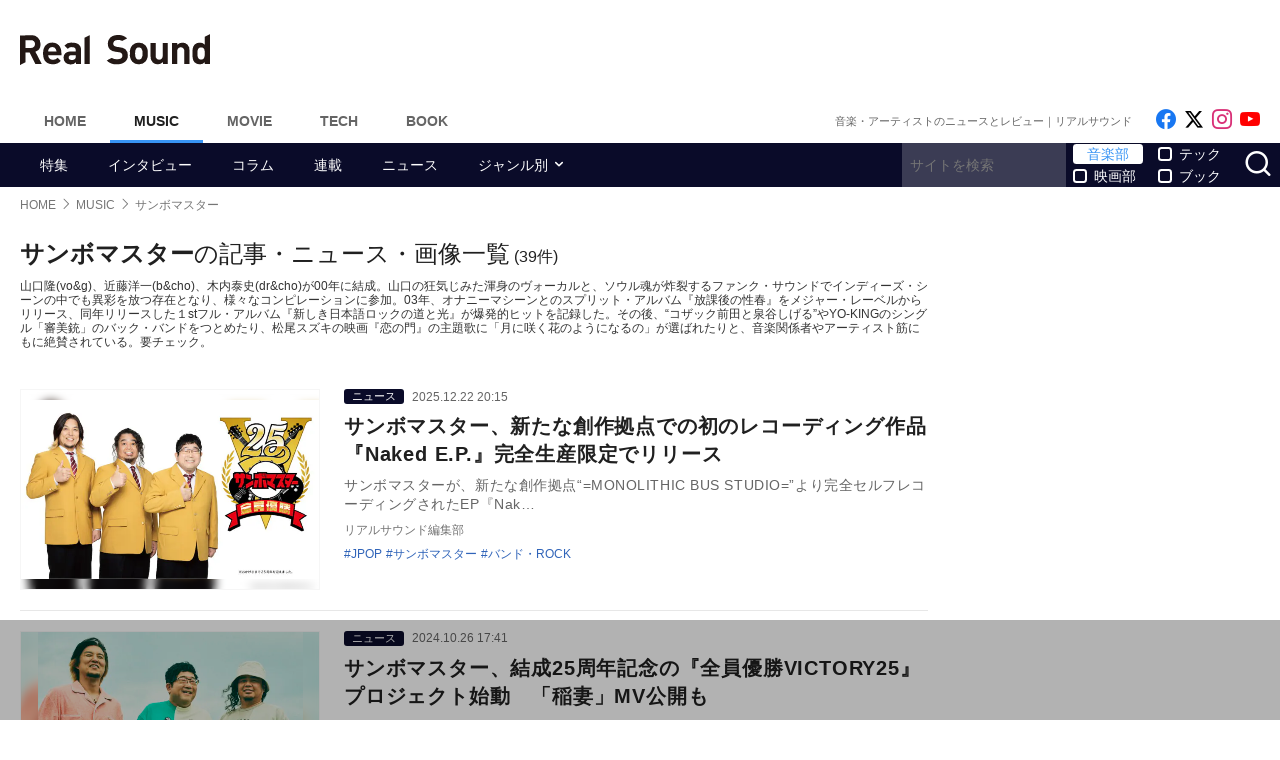

--- FILE ---
content_type: text/html; charset=UTF-8
request_url: https://realsound.jp/tag/%E3%82%B5%E3%83%B3%E3%83%9C%E3%83%9E%E3%82%B9%E3%82%BF%E3%83%BC
body_size: 26299
content:
<!DOCTYPE html>
<html lang="ja" class="no-js">
<head prefix="og: http://ogp.me/ns# fb: http://ogp.me/ns/fb# website: http://ogp.me/ns/website#">
<meta http-equiv="Content-Type" content="text/html; charset=UTF-8" />
<meta http-equiv="Content-Security-Policy" content="upgrade-insecure-requests">
		<link rel="preload" as="image" href="/wp-content/uploads/2025/12/20251222-sambo-99-702x421.jpeg.webp" fetchpriority="high">
		<link rel="preload" as="image" href="/wp-content/uploads/2024/10/20241026-sambomaster-99-624x468.jpg.webp" fetchpriority="high">
		<link rel="preload" as="image" href="/wp-content/uploads/2024/09/20240928-uver-99-472x468.jpg.webp" fetchpriority="high">
		<link href="https://realsound.jp/wp-content/themes/realsound/pc/style.css?v=20251008" rel="stylesheet" type="text/css" media="all" />
<script type="text/javascript" src="https://realsound.jp/wp-content/themes/realsound/pc/js/site.js?v=20240418" defer></script>
<link rel="icon" href="https://realsound.jp/wp-content/themes/realsound/img/favicon.ico">
<link rel="icon" href="https://realsound.jp/wp-content/themes/realsound/img/favicon.svg" type="image/svg+xml" sizes="any" />
<link rel="apple-touch-icon" href="https://realsound.jp/wp-content/themes/realsound/img/apple-touch-icon.png" />
<link rel="manifest" href="/manifest.webmanifest" />
<link rel="alternate" type="application/atom+xml" title="Real Sound フィード" href="https://realsound.jp/atom.xml" />
<link rel="preload" as="font" type="font/woff2" href="https://realsound.jp/wp-content/themes/realsound/fonts/icomoon.woff2" crossorigin="anonymous" />
<title>サンボマスターの記事・ニュース・画像一覧 - Real Sound｜リアルサウンド</title>
<meta name="description" content="サンボマスターの記事・ニュース・画像一覧です。" />
<link rel="canonical" href="https://realsound.jp/tag/%e3%82%b5%e3%83%b3%e3%83%9c%e3%83%9e%e3%82%b9%e3%82%bf%e3%83%bc" />
<link rel="prerender" href="https://realsound.jp" />	<meta name="robots" content="max-image-preview:large" />
	<meta name="viewport" content="width=device-width,initial-scale=1">
<meta property="fb:admins" content="" />
<meta property="fb:app_id" content="507615522626918" />
<meta property="og:locale" content="ja_JP" />
<meta property="og:type" content="website" />
<meta property="og:title" content="サンボマスターの記事・ニュース・画像一覧 - Real Sound｜リアルサウンド" />
<meta property="og:description" content="サンボマスターの記事・ニュース・画像一覧です。" />
<meta property="og:url" content="https://realsound.jp/tag/%e3%82%b5%e3%83%b3%e3%83%9c%e3%83%9e%e3%82%b9%e3%82%bf%e3%83%bc" />
<meta property="og:site_name" content="Real Sound｜リアルサウンド" />
<meta property="og:image" content="https://realsound.jp/wp-content/themes/realsound/img/icon-sns.gif" />
<meta property="image_src" content="https://realsound.jp/wp-content/themes/realsound/img/icon-sns.gif" />
<meta property="mixi:image" content="https://realsound.jp/wp-content/themes/realsound/img/icon-sns.gif" />
<meta property="mixi:description" content="サンボマスターの記事・ニュース・画像一覧です。" />
<meta name="twitter:card" content="summary_large_image" />
<meta name="twitter:site" content="@realsoundjp" />
<meta name="twitter:url" content="https://realsound.jp/tag/%e3%82%b5%e3%83%b3%e3%83%9c%e3%83%9e%e3%82%b9%e3%82%bf%e3%83%bc" />
<meta name="twitter:title" content="サンボマスターの記事・ニュース・画像一覧 - Real Sound｜リアルサウンド" />
<meta name="twitter:description" content="サンボマスターの記事・ニュース・画像一覧です。" />
<meta name="twitter:image" content="https://realsound.jp/wp-content/themes/realsound/img/icon-sns.gif" />
<meta http-equiv="x-dns-prefetch-control" content="on">
<link rel="preconnect" href="https://www.google.com">
<link rel="preconnect" href="https://www.googletagmanager.com" crossorigin>
<link rel="dns-prefetch" href="https://i.ytimg.com">
<link rel="dns-prefetch" href="https://cdn.taboola.com">
<script type='application/ld+json'>{"@context":"https:\/\/schema.org","@graph":[{"@type":"Organization","@id":"https:\/\/realsound.jp\/#organization","url":"https:\/\/blueprint.co.jp\/","logo":"https:\/\/blueprint.co.jp\/wp-content\/themes\/blueprint-2022\/asset\/img\/apple-touch-icon.png","name":"\u682a\u5f0f\u4f1a\u793e blueprint","description":"\u30a6\u30a7\u30d6\u30e1\u30c7\u30a3\u30a2\u306e\u904b\u55b6\u3002\u66f8\u7c4d\u306e\u767a\u884c\u304a\u3088\u3073\u8ca9\u58f2\u3002\u30a4\u30d9\u30f3\u30c8\u306e\u4f01\u753b\u5236\u4f5c\u3002","email":"contact@realsound.jp","telephone":"+81-03-6452-5160","address":{"@type":"PostalAddress","streetAddress":"\u9053\u7384\u5742 1-22-7 5F\/6F","addressLocality":"\u6e0b\u8c37\u533a","addressCountry":"JP","addressRegion":"\u6771\u4eac\u90fd","postalCode":"150-0043"},"image":"https:\/\/blueprint.co.jp\/wp-content\/themes\/blueprint-2022\/asset\/img\/apple-touch-icon.png"},{"@type":"WebSite","@id":"https:\/\/realsound.jp\/#website","url":"https:\/\/realsound.jp","name":"Real Sound\uff5c\u30ea\u30a2\u30eb\u30b5\u30a6\u30f3\u30c9","description":"\u97f3\u697d\u30b7\u30fc\u30f3\u3092\u3082\u3063\u3068\u697d\u3057\u304f\uff01\u3000\u300c\u30ea\u30a2\u30eb\u30b5\u30a6\u30f3\u30c9\u300d\u306f\u3001\u97f3\u697d\u3068\u30db\u30f3\u30cd\u3067\u5411\u304d\u5408\u3046\u4eba\u305f\u3061\u306e\u305f\u3081\u306e\u3001\u97f3\u697d\u30fb\u30a2\u30fc\u30c6\u30a3\u30b9\u30c8\u60c5\u5831\u3001\u4f5c\u54c1\u30ec\u30d3\u30e5\u30fc\u306e\u7dcf\u5408\u30b5\u30a4\u30c8\u3067\u3059\u3002","publisher":{"@id":"https:\/\/realsound.jp\/#organization"},"potentialAction":{"@type":"SearchAction","target":"https:\/\/realsound.jp\/?s={search_term_string}","query-input":"required name=search_term_string"},"copyrightHolder":{"@id":"https:\/\/realsound.jp\/#organization"}},{"@type":["CollectionPage"],"@id":"https:\/\/realsound.jp\/tag\/%e3%82%b5%e3%83%b3%e3%83%9c%e3%83%9e%e3%82%b9%e3%82%bf%e3%83%bc#webpage","url":"https:\/\/realsound.jp\/tag\/%e3%82%b5%e3%83%b3%e3%83%9c%e3%83%9e%e3%82%b9%e3%82%bf%e3%83%bc","inLanguage":"ja-JP","name":"\u30b5\u30f3\u30dc\u30de\u30b9\u30bf\u30fc\u306e\u8a18\u4e8b\u30fb\u30cb\u30e5\u30fc\u30b9\u30fb\u753b\u50cf\u4e00\u89a7 - Real Sound\uff5c\u30ea\u30a2\u30eb\u30b5\u30a6\u30f3\u30c9","isPartOf":{"@id":"https:\/\/realsound.jp#website"},"description":"\u30b5\u30f3\u30dc\u30de\u30b9\u30bf\u30fc\u306e\u8a18\u4e8b\u30fb\u30cb\u30e5\u30fc\u30b9\u30fb\u753b\u50cf\u4e00\u89a7\u3067\u3059\u3002","breadcrumb":{"@id":"https:\/\/realsound.jp\/tag\/%e3%82%b5%e3%83%b3%e3%83%9c%e3%83%9e%e3%82%b9%e3%82%bf%e3%83%bc#breadcrumb"}},{"@type":"BreadcrumbList","@id":"https:\/\/realsound.jp\/tag\/%e3%82%b5%e3%83%b3%e3%83%9c%e3%83%9e%e3%82%b9%e3%82%bf%e3%83%bc#breadcrumb","itemListElement":[{"@type":"ListItem","position":1,"name":"HOME","item":"https:\/\/realsound.jp"},[{"@type":"ListItem","position":2,"name":"MUSIC","item":"https:\/\/realsound.jp\/music"},{"@type":"ListItem","position":3,"name":"\u30b5\u30f3\u30dc\u30de\u30b9\u30bf\u30fc","item":"https:\/\/realsound.jp\/tag\/%e3%82%b5%e3%83%b3%e3%83%9c%e3%83%9e%e3%82%b9%e3%82%bf%e3%83%bc"}]]}]}</script>
<meta id="data_adtype" data-adtype="adsense" data-media="music" data-page="other">
<!--n2css--><script>var post_type = 'post';</script>
<style>.grecaptcha-badge { visibility: hidden; }</style>
										<script async src="https://fundingchoicesmessages.google.com/i/pub-8547575683716908?ers=1"></script><script>(function() {function signalGooglefcPresent() {if (!window.frames['googlefcPresent']) {if (document.body) {const iframe = document.createElement('iframe'); iframe.style = 'width: 0; height: 0; border: none; z-index: -1000; left: -1000px; top: -1000px;'; iframe.style.display = 'none'; iframe.name = 'googlefcPresent'; document.body.appendChild(iframe);} else {setTimeout(signalGooglefcPresent, 0);}}}signalGooglefcPresent();})();</script>
								<script type="text/javascript" async>(function(c,l,a,r,i,t,y){c[a]=c[a]||function(){(c[a].q=c[a].q||[]).push(arguments)};t=l.createElement(r);t.async=1;t.src="https://www.clarity.ms/tag/"+i;y=l.getElementsByTagName(r)[0];y.parentNode.insertBefore(t,y);})(window, document, "clarity", "script", "gnpbitdvpp");</script>
				<!--pc_head_end_overlay-->
<script async src="https://pagead2.googlesyndication.com/pagead/js/adsbygoogle.js?client=ca-pub-4337364228821047" crossorigin="anonymous"></script>
<script src="https://imp-adedge.i-mobile.co.jp/tags/82114/realsound-pc.js"></script>
<div id="gStickyAd">
 <style>
 #gStickyAd { width:100%; background-color: rgba(0, 0, 0, 0.3); position: fixed; bottom: 0px; text-align: center; z-index: 2147483647; min-height:100px;}
 </style>
<script async src="https://securepubads.g.doubleclick.net/tag/js/gpt.js" crossorigin="anonymous"></script>
<div id="gpt-passback">
  <script>
    window.googletag = window.googletag || {cmd: []};
    googletag.cmd.push(function() {
    googletag.defineSlot('/114625292/rs_pc_sticky', [[1, 1], [728, 90], [750, 100], [980, 90], [970, 90]], 'gpt-passback').addService(googletag.pubads());
    googletag.enableServices();
    googletag.display('gpt-passback');
    });
  </script>
</div>
</div>
<!--//pc_head_end_overlay-->
	</head>
<body id="realsoundJP" class="template-archive">
<!-- Google Tag Manager -->
<noscript><iframe src="https://www.googletagmanager.com/ns.html?id=GTM-57JRFKG"
height="0" width="0" style="display:none;visibility:hidden"></iframe></noscript>
<script>(function(w,d,s,l,i){w[l]=w[l]||[];w[l].push({'gtm.start':
new Date().getTime(),event:'gtm.js'});var f=d.getElementsByTagName(s)[0],
j=d.createElement(s),dl=l!='dataLayer'?'&l='+l:'';j.async=true;j.src=
'https://www.googletagmanager.com/gtm.js?id='+i+dl;f.parentNode.insertBefore(j,f);
})(window,document,'script','dataLayer','GTM-57JRFKG');</script>
<header class="site-header">
	<div class="container">
		<div class="branding-bar">
			<div class="branding">
				<a href="https://realsound.jp/music" class="logo">
					<img src="https://realsound.jp/wp-content/themes/realsound/pc/img/logo.svg" alt="Real Sound｜リアルサウンド" width="190" height="30" />
				</a>
			</div>
			<div id="ad_header">
													<!--pc_header-->
<div style="width: 100%;">
<!-- rs_pc_header -->
<ins class="adsbygoogle"
     style="display:inline-block;width:970px;height:90px"
     data-ad-client="ca-pub-4337364228821047"
     data-ad-slot="2607419567"></ins>
<script>
     (adsbygoogle = window.adsbygoogle || []).push({});
</script>
</div>
<!--//pc_header-->
							</div>
		</div>
		<nav class="site-nav">
			<ul class="site-nav-menu">
				<li class="menu-item menu-item-home"><a href="https://realsound.jp/">Home</a></li>
				<li class="menu-item menu-item-music menu-item-current"><a href="https://realsound.jp/music">Music</a></li>
				<li class="menu-item menu-item-movie"><a href="https://realsound.jp/movie">Movie</a></li>
				<li class="menu-item menu-item-tech"><a href="https://realsound.jp/tech">Tech</a></li>
				<li class="menu-item menu-item-book"><a href="https://realsound.jp/book">Book</a></li>
			</ul>
			<div class="site-nav-info">
				<div class="site-title">音楽・アーティストのニュースとレビュー｜リアルサウンド</div>				<ul class="site-sns list-sns">
					<li>
						<a href="https://www.facebook.com/realsoundjp" rel="nofollow" target="_blank">
							<span class="sr-only">Like on Facebook</span>
						</a>
					</li>
					<li>
						<a href="https://x.com/realsoundjp" rel="nofollow" target="_blank">
							<span class="sr-only">Follow on x</span>
						</a>
					</li>
					<li>
						<a href="https://www.instagram.com/realsoundjp/" rel="nofollow" target="_blank">
							<span class="sr-only">Follow on Instagram</span>
						</a>
					</li>
										<li>
						<a href="https://www.youtube.com/@RealSoundMusic" rel="nofollow" target="_blank">
							<span class="sr-only">Follow on YouTube</span>
						</a>
					</li>
														</ul>
			</div>
		</nav>
	<!--./container--></div>
	<nav class="navbar navbar-category">
		<div class="container">
			<ul class="list-category">
				      <li class="menu-item"><a href="https://realsound.jp/category/special">特集</a></li>
						      <li class="menu-item"><a href="https://realsound.jp/category/interview">インタビュー</a></li>
						      <li class="menu-item"><a href="https://realsound.jp/category/column">コラム</a></li>
						      <li class="menu-item"><a href="https://realsound.jp/category/series">連載</a></li>
						      <li class="menu-item"><a href="https://realsound.jp/category/news">ニュース</a></li>
						      <li class="menu-item menu-item-has-children">
	        <a href="https://realsound.jp/category/genre">ジャンル別</a>
	        <ul>
				          <li><a href="https://realsound.jp/category/genre/j-pop">JPOP</a></li>
				          <li><a href="https://realsound.jp/category/genre/rock">バンド・ROCK</a></li>
				          <li><a href="https://realsound.jp/category/genre/rap-hiphop-rb">RAP・HIPHOP・R&amp;B</a></li>
				          <li><a href="https://realsound.jp/category/genre/global">グローバル</a></li>
				          <li><a href="https://realsound.jp/category/genre/boys-group">男性グループ</a></li>
				          <li><a href="https://realsound.jp/category/genre/girls-group">女性グループ</a></li>
				          <li><a href="https://realsound.jp/category/genre/virtual">バーチャル</a></li>
				          <li><a href="https://realsound.jp/category/genre/vocaloid">ボカロ・歌い手</a></li>
				          <li><a href="https://realsound.jp/category/genre/anime-song">アニメソング</a></li>
				          <li><a href="https://realsound.jp/category/genre/voice-actor">声優</a></li>
				        </ul>
	      </li>
							</ul>
			<form role="search" method="get" action="https://realsound.jp/" class="ga_send" data-ga_cat="Search">
				<input class="keyword" type="text" value="" name="s" id="s" placeholder="サイトを検索" required="">
				<div class="group">
					<input type="checkbox" name="pt[]" value="music" id="music" checked /><label for="music">音楽部</label>
					<input type="checkbox" name="pt[]" value="movie" id="movie" /><label for="movie">映画部</label>
				</div>
				<div class="group">
					<input type="checkbox" name="pt[]" value="tech" id="tech" /><label for="tech">テック</label>
					<input type="checkbox" name="pt[]" value="book" id="book" /><label for="book">ブック</label>
				</div>
				<button class="button" type="submit" value="検索">
					<span class="sr-only">サイトを検索</span>
				</button>
			</form>
		</div>
	</nav>
</header>
<div class="page"><div class="container">
	<nav aria-label="breadcrumb">
		<ol class="breadcrumb"><li class="breadcrumb-item"><a href="https://realsound.jp/"><span>HOME</span></a></li><li class="breadcrumb-item"><a href="https://realsound.jp/music"><span>MUSIC</span></a></li><li class="breadcrumb-item active" aria-current="page"><span><strong>サンボマスター</strong></span></li></ol>	</nav>
	<div class="contents col-wrapper">
		<div class="col-primary">
			<main role="main" class="entry-list">
				<header class="entry-list-header">
					<h1 class="entry-list-title"><span>サンボマスター</span>の記事・ニュース・画像一覧</h1>
					<div class="num-of-article">(39件)</div>
						<p>山口隆(vo&amp;g)、近藤洋一(b&amp;cho)、木内泰史(dr&amp;cho)が00年に結成。山口の狂気じみた渾身のヴォーカルと、ソウル魂が炸裂するファンク・サウンドでインディーズ・シーンの中でも異彩を放つ存在となり、様々なコンピレーションに参加。03年、オナニーマシーンとのスプリット・アルバム『放課後の性春』をメジャー・レーベルからリリース、同年リリースした１stフル・アルバム『新しき日本語ロックの道と光』が爆発的ヒットを記録した。その後、“コザック前田と泉谷しげる”やYO-KINGのシングル「審美銃」のバック・バンドをつとめたり、松尾スズキの映画『恋の門』の主題歌に「月に咲く花のようになるの」が選ばれたりと、音楽関係者やアーティスト筋にもに絶賛されている。要チェック。<br />
</p>
		<div class="related_tag_words"></div>				</header>
				<div class="entry-list ">

	<article class="entry-summary">
	<div class="entry-thumb">
		<a href="https://realsound.jp/2025/12/post-2257595.html">
			<div class="fixed-ratio" style="background-image:url(/wp-content/uploads/2025/12/20251222-sambo-99-702x421.jpeg.webp);"><picture><source srcset="/wp-content/uploads/2025/12/20251222-sambo-99-702x421.jpeg.webp" type="image/webp"><img src="/wp-content/uploads/2025/12/20251222-sambo-99-702x421.jpeg" width="702" height="421" alt="サンボマスター、ニューEPリリース" fetchpriority="high" /></picture></div>		</a>
	</div>
	<div class="entry-text">
		<div class="entry-info">
				<div class="entry-category"><a href="https://realsound.jp/category/news">ニュース</a></div>
				<time datetime="2025-12-22T20:15" class="entry-time">2025.12.22 20:15</time>
		</div>
		<h3 class="entry-title">
			<a href="https://realsound.jp/2025/12/post-2257595.html">サンボマスター、新たな創作拠点での初のレコーディング作品『Naked E.P.』完全生産限定でリリース</a>
		</h3>
		<p class="entry-excerpt">サンボマスターが、新たな創作拠点“=MONOLITHIC BUS STUDIO=”より完全セルフレコーディングされたEP『Nak…</p>
		<div class="entry-author">リアルサウンド編集部</div>
		<div class="entry-tag">
			<ul>
				<li><a href="https://realsound.jp/tag/jpop" rel="tag">JPOP</a></li><li><a href="https://realsound.jp/tag/%e3%82%b5%e3%83%b3%e3%83%9c%e3%83%9e%e3%82%b9%e3%82%bf%e3%83%bc" rel="tag">サンボマスター</a></li><li><a href="https://realsound.jp/tag/band-rock" rel="tag">バンド・ROCK</a></li>			</ul>
		</div>
	</div>
</article>			<article class="entry-summary">
	<div class="entry-thumb">
		<a href="https://realsound.jp/2024/10/post-1822076.html">
			<div class="fixed-ratio" style="background-image:url(/wp-content/uploads/2024/10/20241026-sambomaster-99-624x468.jpg.webp);"><picture><source srcset="/wp-content/uploads/2024/10/20241026-sambomaster-99-624x468.jpg.webp" type="image/webp"><img src="/wp-content/uploads/2024/10/20241026-sambomaster-99-624x468.jpg" width="624" height="468" alt="サンボマスター、『全員優勝VICTORY25』" fetchpriority="high" /></picture></div>		</a>
	</div>
	<div class="entry-text">
		<div class="entry-info">
				<div class="entry-category"><a href="https://realsound.jp/category/news">ニュース</a></div>
				<time datetime="2024-10-26T17:41" class="entry-time">2024.10.26 17:41</time>
		</div>
		<h3 class="entry-title">
			<a href="https://realsound.jp/2024/10/post-1822076.html">サンボマスター、結成25周年記念の『全員優勝VICTORY25』プロジェクト始動　「稲妻」MV公開も</a>
		</h3>
		<p class="entry-excerpt">サンボマスターが、来年2025年のバンド結成25周年を記念し、“結成25周年全員優勝記念事業”である『全員優勝VICTORY25…</p>
		<div class="entry-author">リアルサウンド編集部</div>
		<div class="entry-tag">
			<ul>
				<li><a href="https://realsound.jp/tag/rock" rel="tag">ROCK</a></li><li><a href="https://realsound.jp/tag/%e3%83%90%e3%83%b3%e3%83%89" rel="tag">バンド</a></li><li><a href="https://realsound.jp/tag/jpop" rel="tag">JPOP</a></li><li><a href="https://realsound.jp/tag/%e3%82%b5%e3%83%b3%e3%83%9c%e3%83%9e%e3%82%b9%e3%82%bf%e3%83%bc" rel="tag">サンボマスター</a></li>			</ul>
		</div>
	</div>
</article>			<article class="entry-summary">
	<div class="entry-thumb">
		<a href="https://realsound.jp/2024/09/post-1794287.html">
			<div class="fixed-ratio" style="background-image:url(/wp-content/uploads/2024/09/20240928-uver-99-472x468.jpg.webp);"><picture><source srcset="/wp-content/uploads/2024/09/20240928-uver-99-472x468.jpg.webp" type="image/webp"><img src="/wp-content/uploads/2024/09/20240928-uver-99-472x468.jpg" width="472" height="468" alt="UVERworld×ヒゲダンら対バンに至る物語" fetchpriority="high" /></picture></div>		</a>
	</div>
	<div class="entry-text">
		<div class="entry-info">
				<div class="entry-category"><a href="https://realsound.jp/category/column">コラム</a></div>
				<time datetime="2024-09-29T16:00" class="entry-time">2024.09.29 16:00</time>
		</div>
		<h3 class="entry-title">
			<a href="https://realsound.jp/2024/09/post-1794287.html">UVERworld×Official髭男dism、LUNA SEA×GLAY、back number×クリープハイプ……超豪華対バンに至るバックストーリー</a>
		</h3>
		<p class="entry-excerpt">UVERworld×Official髭男dism、LUNA SEA×GLAY、back number×クリープハイプら超豪華対バ…</p>
		<div class="entry-author">ふじもと</div>
		<div class="entry-tag">
			<ul>
				<li><a href="https://realsound.jp/tag/%e3%83%90%e3%83%b3%e3%83%89" rel="tag">バンド</a></li><li><a href="https://realsound.jp/tag/jpop" rel="tag">JPOP</a></li><li><a href="https://realsound.jp/tag/%e3%82%af%e3%83%aa%e3%83%bc%e3%83%97%e3%83%8f%e3%82%a4%e3%83%97" rel="tag">クリープハイプ</a></li><li><a href="https://realsound.jp/tag/back-number" rel="tag">back number</a></li><li><a href="https://realsound.jp/tag/glay" rel="tag">GLAY</a></li><li><a href="https://realsound.jp/tag/luna-sea" rel="tag">LUNA SEA</a></li><li><a href="https://realsound.jp/tag/%e3%82%b5%e3%83%b3%e3%83%9c%e3%83%9e%e3%82%b9%e3%82%bf%e3%83%bc" rel="tag">サンボマスター</a></li><li><a href="https://realsound.jp/tag/uverworld" rel="tag">UVERworld</a></li><li><a href="https://realsound.jp/tag/official%e9%ab%ad%e7%94%b7dism" rel="tag">Official髭男dism</a></li><li><a href="https://realsound.jp/tag/%e3%82%b6%e3%83%bb%e3%82%af%e3%83%ad%e3%83%9e%e3%83%8b%e3%83%a8%e3%83%b3%e3%82%ba" rel="tag">ザ・クロマニヨンズ</a></li><li><a href="https://realsound.jp/tag/%e3%81%b5%e3%81%98%e3%82%82%e3%81%a8" rel="tag">ふじもと</a></li>			</ul>
		</div>
	</div>
</article>			<article class="entry-summary">
	<div class="entry-thumb">
		<a href="https://realsound.jp/movie/2024/08/post-1764806.html">
			<div class="fixed-ratio lozad" data-background-image="/wp-content/uploads/2024/08/20240830-geeks-08-702x468.jpeg.webp"><picture><source srcset="/wp-content/uploads/2024/08/20240830-geeks-08-702x468.jpeg.webp" type="image/webp"><img src="/wp-content/uploads/2024/08/20240830-geeks-08-702x468.jpeg" width="702" height="468" alt="『ギークス』物語がより深みを増す" decoding="async" loading="lazy" /></picture></div>		</a>
	</div>
	<div class="entry-text">
		<div class="entry-info">
				<div class="entry-category"><a href="https://realsound.jp/movie/category/drama">国内ドラマ</a></div>
				<time datetime="2024-08-30T01:19" class="entry-time">2024.08.30 01:19</time>
		</div>
		<h3 class="entry-title">
			<a href="https://realsound.jp/movie/2024/08/post-1764806.html">『ギークス』物語がより深みを増す　作品のテーマと見事に呼応するサンボマスターの主題歌</a>
		</h3>
		<p class="entry-excerpt">他人の闇を暴くことで得られる満足感は、真の幸せとは程遠い。本当の幸福は、自分自身の内側から湧き上がるものだからだ。しかし、この真…</p>
		<div class="entry-author">すなくじら</div>
		<div class="entry-tag">
			<ul>
				<li><a href="https://realsound.jp/tag/%e6%9d%be%e5%b2%a1%e8%8c%89%e5%84%aa" rel="tag">松岡茉優</a></li><li><a href="https://realsound.jp/tag/%e4%b8%ad%e6%9d%91%e8%92%bc" rel="tag">中村蒼</a></li><li><a href="https://realsound.jp/tag/%e7%99%bd%e6%b4%b2%e8%bf%85" rel="tag">白洲迅</a></li><li><a href="https://realsound.jp/tag/%e3%82%b5%e3%83%b3%e3%83%9c%e3%83%9e%e3%82%b9%e3%82%bf%e3%83%bc" rel="tag">サンボマスター</a></li><li><a href="https://realsound.jp/tag/%e7%94%b0%e4%b8%ad%e3%81%bf%e3%81%aa%e5%ae%9f" rel="tag">田中みな実</a></li><li><a href="https://realsound.jp/tag/%e6%bb%9d%e6%b2%a2%e3%82%ab%e3%83%ac%e3%83%b3" rel="tag">滝沢カレン</a></li><li><a href="https://realsound.jp/tag/%e4%b9%99%e8%91%89" rel="tag">乙葉</a></li><li><a href="https://realsound.jp/tag/%e3%81%99%e3%81%aa%e3%81%8f%e3%81%98%e3%82%89" rel="tag">すなくじら</a></li><li><a href="https://realsound.jp/tag/geeks-drama" rel="tag">ギークス～警察署の変人たち～</a></li><li><a href="https://realsound.jp/tag/%e9%81%93%e4%b8%8a%e7%8f%a0%e5%a6%83" rel="tag">道上珠妃</a></li>			</ul>
		</div>
	</div>
</article>			<article class="entry-summary">
	<div class="entry-thumb">
		<a href="https://realsound.jp/2024/08/post-1744595.html">
			<div class="fixed-ratio"><picture><source srcset="/wp-content/uploads/2024/08/20240809-kishidan-99-661x468.jpg.webp" type="image/webp"><img src="/wp-content/uploads/2024/08/20240809-kishidan-99-661x468.jpg" width="661" height="468" alt="『氣志團万博2024』最終出演アーティスト" decoding="async" loading="lazy" /></picture></div>		</a>
	</div>
	<div class="entry-text">
		<div class="entry-info">
				<div class="entry-category"><a href="https://realsound.jp/category/news">ニュース</a></div>
				<time datetime="2024-08-09T15:39" class="entry-time">2024.08.09 15:39</time>
		</div>
		<h3 class="entry-title">
			<a href="https://realsound.jp/2024/08/post-1744595.html">『氣志團万博2024』最終出演アーティストにサンボマスター、氷川きよし、the GazettE、NEWS</a>
		</h3>
		<p class="entry-excerpt">11月9日、10日に千葉 幕張メッセにて開催される『氣志團万博2024 ～シン・キシダンバンパク～ supported by A…</p>
		<div class="entry-author">リアルサウンド編集部</div>
		<div class="entry-tag">
			<ul>
				<li><a href="https://realsound.jp/tag/%e6%b0%a3%e5%bf%97%e5%9c%98%e4%b8%87%e5%8d%9a" rel="tag">氣志團万博</a></li><li><a href="https://realsound.jp/tag/%e3%83%90%e3%83%b3%e3%83%89" rel="tag">バンド</a></li><li><a href="https://realsound.jp/tag/jpop" rel="tag">JPOP</a></li><li><a href="https://realsound.jp/tag/%e7%94%b7%e6%80%a7%e3%82%b0%e3%83%ab%e3%83%bc%e3%83%97" rel="tag">男性グループ</a></li><li><a href="https://realsound.jp/tag/%e6%b0%a3%e5%bf%97%e5%9c%98" rel="tag">氣志團</a></li><li><a href="https://realsound.jp/tag/news" rel="tag">NEWS</a></li><li><a href="https://realsound.jp/tag/%e6%b0%b7%e5%b7%9d%e3%81%8d%e3%82%88%e3%81%97" rel="tag">氷川きよし</a></li><li><a href="https://realsound.jp/tag/%e3%82%b5%e3%83%b3%e3%83%9c%e3%83%9e%e3%82%b9%e3%82%bf%e3%83%bc" rel="tag">サンボマスター</a></li><li><a href="https://realsound.jp/tag/the-gazette" rel="tag">the GazettE</a></li>			</ul>
		</div>
	</div>
</article>					<article class="entry-summary">
	<div class="entry-thumb">
		<a href="https://realsound.jp/2024/07/post-1727403.html">
			<div class="fixed-ratio lozad" data-background-image="/wp-content/uploads/2024/07/20240723-jpop-cover-99-347x468.jpg.webp"><picture><source srcset="/wp-content/uploads/2024/07/20240723-jpop-cover-99-347x468.jpg.webp" type="image/webp"><img src="/wp-content/uploads/2024/07/20240723-jpop-cover-99-347x468.jpg" width="347" height="468" alt="カバーCMソングで蘇る平成の名曲" decoding="async" loading="lazy" /></picture></div>		</a>
	</div>
	<div class="entry-text">
		<div class="entry-info">
				<div class="entry-category"><a href="https://realsound.jp/category/column">コラム</a></div>
				<time datetime="2024-07-23T06:00" class="entry-time">2024.07.23 06:00</time>
		</div>
		<h3 class="entry-title">
			<a href="https://realsound.jp/2024/07/post-1727403.html">チャットモンチー、サンボマスター、THE BLUE HEARTS……カバーCMソングで蘇る平成の名曲たち</a>
		</h3>
		<p class="entry-excerpt">昨今、平成のヒットソングが、CMソングとして若手アーティストにカバーされている。チャットモンチー、サンボマスター、THE BLU…</p>
		<div class="entry-author">ふじもと</div>
		<div class="entry-tag">
			<ul>
				<li><a href="https://realsound.jp/tag/rock" rel="tag">ROCK</a></li><li><a href="https://realsound.jp/tag/%e3%83%90%e3%83%b3%e3%83%89" rel="tag">バンド</a></li><li><a href="https://realsound.jp/tag/jpop" rel="tag">JPOP</a></li><li><a href="https://realsound.jp/tag/%e3%83%81%e3%83%a3%e3%83%83%e3%83%88%e3%83%a2%e3%83%b3%e3%83%81%e3%83%bc" rel="tag">チャットモンチー</a></li><li><a href="https://realsound.jp/tag/%e5%b0%8f%e6%b2%a2%e5%81%a5%e4%ba%8c" rel="tag">小沢健二</a></li><li><a href="https://realsound.jp/tag/%e3%82%b5%e3%83%b3%e3%83%9c%e3%83%9e%e3%82%b9%e3%82%bf%e3%83%bc" rel="tag">サンボマスター</a></li><li><a href="https://realsound.jp/tag/the-blue-hearts" rel="tag">THE BLUE HEARTS</a></li><li><a href="https://realsound.jp/tag/%e6%a9%8b%e6%9c%ac%e7%b5%b5%e8%8e%89%e5%ad%90" rel="tag">橋本絵莉子</a></li><li><a href="https://realsound.jp/tag/finlands" rel="tag">FINLANDS</a></li><li><a href="https://realsound.jp/tag/%e3%81%be%e3%82%89%e3%81%97%e3%81%83" rel="tag">まらしぃ</a></li><li><a href="https://realsound.jp/tag/%e3%81%b5%e3%81%98%e3%82%82%e3%81%a8" rel="tag">ふじもと</a></li><li><a href="https://realsound.jp/tag/penthouse" rel="tag">Penthouse</a></li><li><a href="https://realsound.jp/tag/%e3%82%b5%e3%83%90%e3%82%b7%e3%82%b9%e3%82%bf%e3%83%bc" rel="tag">サバシスター</a></li>			</ul>
		</div>
	</div>
</article>			<article class="entry-summary">
	<div class="entry-thumb">
		<a href="https://realsound.jp/movie/2024/07/post-1710835.html">
			<div class="fixed-ratio lozad" data-background-image="/wp-content/uploads/2024/07/20240704-geeks-014-702x468.jpg.webp"><picture><source srcset="/wp-content/uploads/2024/07/20240704-geeks-014-702x468.jpg.webp" type="image/webp"><img src="/wp-content/uploads/2024/07/20240704-geeks-014-702x468.jpg" width="702" height="468" alt="松岡茉優、30代のリアルな悩みに回答" decoding="async" loading="lazy" /></picture></div>		</a>
	</div>
	<div class="entry-text">
		<div class="entry-info">
				<div class="entry-category"><a href="https://realsound.jp/movie/category/drama">国内ドラマ</a></div>
				<time datetime="2024-07-04T21:27" class="entry-time">2024.07.04 21:27</time>
		</div>
		<h3 class="entry-title">
			<a href="https://realsound.jp/movie/2024/07/post-1710835.html">松岡茉優、30代のリアルな悩みにポジティブ回答　「食べて生きていればそれでいい」</a>
		</h3>
		<p class="entry-excerpt">フジテレビ系木曜劇場『ギークス～警察署の変人たち～』の制作発表会見が7月4日に都内で行われ、主演の松岡茉優をはじめ、田中みな実、…</p>
		<div class="entry-author">苫とり子</div>
		<div class="entry-tag">
			<ul>
				<li><a href="https://realsound.jp/tag/%e6%9d%be%e5%b2%a1%e8%8c%89%e5%84%aa" rel="tag">松岡茉優</a></li><li><a href="https://realsound.jp/tag/%e4%b8%ad%e6%9d%91%e8%92%bc" rel="tag">中村蒼</a></li><li><a href="https://realsound.jp/tag/%e6%b3%89%e6%be%a4%e7%a5%90%e5%b8%8c" rel="tag">泉澤祐希</a></li><li><a href="https://realsound.jp/tag/%e7%99%bd%e6%b4%b2%e8%bf%85" rel="tag">白洲迅</a></li><li><a href="https://realsound.jp/tag/%e3%82%b5%e3%83%b3%e3%83%9c%e3%83%9e%e3%82%b9%e3%82%bf%e3%83%bc" rel="tag">サンボマスター</a></li><li><a href="https://realsound.jp/tag/%e7%94%b0%e4%b8%ad%e3%81%bf%e3%81%aa%e5%ae%9f" rel="tag">田中みな実</a></li><li><a href="https://realsound.jp/tag/%e6%bb%9d%e6%b2%a2%e3%82%ab%e3%83%ac%e3%83%b3" rel="tag">滝沢カレン</a></li><li><a href="https://realsound.jp/tag/%e8%8b%ab%e3%81%a8%e3%82%8a%e5%ad%90" rel="tag">苫とり子</a></li><li><a href="https://realsound.jp/tag/geeks-drama" rel="tag">ギークス～警察署の変人たち～</a></li>			</ul>
		</div>
	</div>
</article>			<article class="entry-summary">
	<div class="entry-thumb">
		<a href="https://realsound.jp/2024/07/post-1709668.html">
			<div class="fixed-ratio lozad" data-background-image="/wp-content/uploads/2024/07/20240703-sambomaster-99-468x468.jpg.webp"><picture><source srcset="/wp-content/uploads/2024/07/20240703-sambomaster-99-468x468.jpg.webp" type="image/webp"><img src="/wp-content/uploads/2024/07/20240703-sambomaster-99-468x468.jpg" width="468" height="468" alt="サンボマスター「自分自身」配信リリース" decoding="async" loading="lazy" /></picture></div>		</a>
	</div>
	<div class="entry-text">
		<div class="entry-info">
				<div class="entry-category"><a href="https://realsound.jp/category/news">ニュース</a></div>
				<time datetime="2024-07-03T22:20" class="entry-time">2024.07.03 22:20</time>
		</div>
		<h3 class="entry-title">
			<a href="https://realsound.jp/2024/07/post-1709668.html">サンボマスター、ドラマ『ギークス』主題歌「自分自身」リリース　ツアー写真用いたリリックビデオも</a>
		</h3>
		<p class="entry-excerpt">サンボマスターが、7月5日に新曲「自分自身」を配信リリース。同時に同楽曲のリリックビデオが公開される。
サンボマスター／自分自…</p>
		<div class="entry-author">リアルサウンド編集部</div>
		<div class="entry-tag">
			<ul>
				<li><a href="https://realsound.jp/tag/%e3%83%89%e3%83%a9%e3%83%9e" rel="tag">ドラマ</a></li><li><a href="https://realsound.jp/tag/rock" rel="tag">ROCK</a></li><li><a href="https://realsound.jp/tag/%e3%83%90%e3%83%b3%e3%83%89" rel="tag">バンド</a></li><li><a href="https://realsound.jp/tag/jpop" rel="tag">JPOP</a></li><li><a href="https://realsound.jp/tag/%e3%82%b5%e3%83%b3%e3%83%9c%e3%83%9e%e3%82%b9%e3%82%bf%e3%83%bc" rel="tag">サンボマスター</a></li><li><a href="https://realsound.jp/tag/geeks-drama" rel="tag">ギークス～警察署の変人たち～</a></li>			</ul>
		</div>
	</div>
</article>			<article class="entry-summary">
	<div class="entry-thumb">
		<a href="https://realsound.jp/2024/05/post-1665526.html">
			<div class="fixed-ratio lozad" data-background-image="/wp-content/uploads/2024/05/20240519-nogizaka46-99-655x468.jpg.webp"><picture><source srcset="/wp-content/uploads/2024/05/20240519-nogizaka46-99-655x468.jpg.webp" type="image/webp"><img src="/wp-content/uploads/2024/05/20240519-nogizaka46-99-655x468.jpg" width="655" height="468" alt="乃木坂46、対バンライブで広げる可能性" decoding="async" loading="lazy" /></picture></div>		</a>
	</div>
	<div class="entry-text">
		<div class="entry-info">
				<div class="entry-category"><a href="https://realsound.jp/category/column">コラム</a></div>
				<time datetime="2024-05-19T06:00" class="entry-time">2024.05.19 06:00</time>
		</div>
		<h3 class="entry-title">
			<a href="https://realsound.jp/2024/05/post-1665526.html">乃木坂46が向かう新フェーズ　Mrs. GREEN APPLE、サンボマスター……対バンライブで広げる可能性</a>
		</h3>
		<p class="entry-excerpt">乃木坂46が、『風とロック さいしょでさいごのスーパーアリーナ』と『Mrs. TAIBAN LIVE 2024』に出演。グループ…</p>
		<div class="entry-author">渡辺彰浩</div>
		<div class="entry-tag">
			<ul>
				<li><a href="https://realsound.jp/tag/%e3%82%a2%e3%82%a4%e3%83%89%e3%83%ab" rel="tag">アイドル</a></li><li><a href="https://realsound.jp/tag/jpop" rel="tag">JPOP</a></li><li><a href="https://realsound.jp/tag/%e4%b9%83%e6%9c%a8%e5%9d%8246" rel="tag">乃木坂46</a></li><li><a href="https://realsound.jp/tag/%e5%a5%b3%e6%80%a7%e3%82%b0%e3%83%ab%e3%83%bc%e3%83%97" rel="tag">女性グループ</a></li><li><a href="https://realsound.jp/tag/%e6%b8%a1%e8%be%ba%e5%bd%b0%e6%b5%a9" rel="tag">渡辺彰浩</a></li><li><a href="https://realsound.jp/tag/mrs-green-apple" rel="tag">Mrs. GREEN APPLE</a></li><li><a href="https://realsound.jp/tag/%e3%82%b5%e3%83%b3%e3%83%9c%e3%83%9e%e3%82%b9%e3%82%bf%e3%83%bc" rel="tag">サンボマスター</a></li>			</ul>
		</div>
	</div>
</article>			<article class="entry-summary">
	<div class="entry-thumb">
		<a href="https://realsound.jp/2024/03/post-1598286.html">
			<div class="fixed-ratio lozad" data-background-image="/wp-content/uploads/2024/03/20240315-kazetorock-700x468.jpg.webp"><picture><source srcset="/wp-content/uploads/2024/03/20240315-kazetorock-700x468.jpg.webp" type="image/webp"><img src="/wp-content/uploads/2024/03/20240315-kazetorock-700x468.jpg" width="700" height="468" alt="風とロック 箭内道彦×サンボ 山口隆 対談" decoding="async" loading="lazy" /></picture></div>		</a>
	</div>
	<div class="entry-text">
		<div class="entry-info">
				<div class="entry-category"><a href="https://realsound.jp/category/interview">インタビュー</a></div>
				<time datetime="2024-03-16T12:00" class="entry-time">2024.03.16 12:00</time>
		</div>
		<h3 class="entry-title">
			<a href="https://realsound.jp/2024/03/post-1598286.html">風とロック 箭内道彦×サンボマスター 山口隆 対談　故郷への想いを分かち合ってきた20年の交流</a>
		</h3>
		<p class="entry-excerpt">クリエイティブディレクターの箭内道彦、サンボマスターの山口隆による対談が実現。「風とロック」立ち上げとサンボマスターのメジャーデ…</p>
		<div class="entry-author">森朋之</div>
		<div class="entry-tag">
			<ul>
				<li><a href="https://realsound.jp/tag/%e9%a2%a8%e3%81%a8%e3%83%ad%e3%83%83%e3%82%af" rel="tag">風とロック</a></li><li><a href="https://realsound.jp/tag/rock" rel="tag">ROCK</a></li><li><a href="https://realsound.jp/tag/%e3%83%90%e3%83%b3%e3%83%89" rel="tag">バンド</a></li><li><a href="https://realsound.jp/tag/%e6%a3%ae%e6%9c%8b%e4%b9%8b" rel="tag">森朋之</a></li><li><a href="https://realsound.jp/tag/%e7%ae%ad%e5%86%85%e9%81%93%e5%bd%a6" rel="tag">箭内道彦</a></li><li><a href="https://realsound.jp/tag/%e3%82%b5%e3%83%b3%e3%83%9c%e3%83%9e%e3%82%b9%e3%82%bf%e3%83%bc" rel="tag">サンボマスター</a></li><li><a href="https://realsound.jp/tag/%e5%b1%b1%e5%8f%a3%e9%9a%86" rel="tag">山口隆</a></li><li><a href="https://realsound.jp/tag/%e7%8c%aa%e8%8b%97%e4%bb%a3%e6%b9%96%e3%82%ba" rel="tag">猪苗代湖ズ</a></li><li><a href="https://realsound.jp/tag/%e5%a0%80%e5%86%85%e5%bd%a9%e9%a6%99" rel="tag">堀内彩香</a></li>			</ul>
		</div>
	</div>
</article>			<article class="entry-summary">
	<div class="entry-thumb">
		<a href="https://realsound.jp/2024/03/post-1596330.html">
			<div class="fixed-ratio lozad" data-background-image="/wp-content/uploads/2024/03/20240309-sanbo-471x468.jpg.webp"><picture><source srcset="/wp-content/uploads/2024/03/20240309-sanbo-471x468.jpg.webp" type="image/webp"><img src="/wp-content/uploads/2024/03/20240309-sanbo-471x468.jpg" width="471" height="468" alt="サンボ、ねぐせ。…長尺タイトル曲の面白さ" decoding="async" loading="lazy" /></picture></div>		</a>
	</div>
	<div class="entry-text">
		<div class="entry-info">
				<div class="entry-category"><a href="https://realsound.jp/category/column">コラム</a></div>
				<time datetime="2024-03-09T19:00" class="entry-time">2024.03.09 19:00</time>
		</div>
		<h3 class="entry-title">
			<a href="https://realsound.jp/2024/03/post-1596330.html">サンボマスター、SUPER BEAVERからヤングスキニー、ねぐせ。まで　長尺タイトル曲の面白さ</a>
		</h3>
		<p class="entry-excerpt">ねぐせ。の新曲「めちゃくちゃ好きな人を愛すように世界を愛して！」は長いタイトルが面白い。一般的に短いタイトルの曲が多い中で、サン…</p>
		<div class="entry-author">かなざわまゆ</div>
		<div class="entry-tag">
			<ul>
				<li><a href="https://realsound.jp/tag/rock" rel="tag">ROCK</a></li><li><a href="https://realsound.jp/tag/%e3%83%90%e3%83%b3%e3%83%89" rel="tag">バンド</a></li><li><a href="https://realsound.jp/tag/%e3%82%af%e3%83%aa%e3%83%bc%e3%83%97%e3%83%8f%e3%82%a4%e3%83%97" rel="tag">クリープハイプ</a></li><li><a href="https://realsound.jp/tag/%e3%82%b5%e3%83%b3%e3%83%9c%e3%83%9e%e3%82%b9%e3%82%bf%e3%83%bc" rel="tag">サンボマスター</a></li><li><a href="https://realsound.jp/tag/super-beaver" rel="tag">SUPER BEAVER</a></li><li><a href="https://realsound.jp/tag/%e3%83%a4%e3%83%b3%e3%82%b0%e3%82%b9%e3%82%ad%e3%83%8b%e3%83%bc" rel="tag">ヤングスキニー</a></li><li><a href="https://realsound.jp/tag/%e3%81%8b%e3%81%aa%e3%81%96%e3%82%8f%e3%81%be%e3%82%86" rel="tag">かなざわまゆ</a></li><li><a href="https://realsound.jp/tag/%e3%81%ad%e3%81%90%e3%81%9b%e3%80%82" rel="tag">ねぐせ。</a></li>			</ul>
		</div>
	</div>
</article>			<article class="entry-summary">
	<div class="entry-thumb">
		<a href="https://realsound.jp/2024/01/post-1545874.html">
			<div class="fixed-ratio lozad" data-background-image="/wp-content/uploads/2024/01/20240115-kamiwazachallenge-99-702x468.jpg.webp"><picture><source srcset="/wp-content/uploads/2024/01/20240115-kamiwazachallenge-99-702x468.jpg.webp" type="image/webp"><img src="/wp-content/uploads/2024/01/20240115-kamiwazachallenge-99-702x468.jpg" width="702" height="468" alt="サンボ 木内泰史、『神業チャレンジ』出演" decoding="async" loading="lazy" /></picture></div>		</a>
	</div>
	<div class="entry-text">
		<div class="entry-info">
				<div class="entry-category"><a href="https://realsound.jp/category/news">ニュース</a></div>
				<time datetime="2024-01-16T06:00" class="entry-time">2024.01.16 06:00</time>
		</div>
		<h3 class="entry-title">
			<a href="https://realsound.jp/2024/01/post-1545874.html">『THE神業チャレンジ』サンボマスター 木内泰史がリベンジ　SixTONES ジェシーはアーチェリーに挑戦</a>
		</h3>
		<p class="entry-excerpt">本日1月16日19時より、『THE神業チャレンジSP』（TBS系）が放送される。
　世界中で流行している“神業動画”にさまざま…</p>
		<div class="entry-author">リアルサウンド編集部</div>
		<div class="entry-tag">
			<ul>
				<li><a href="https://realsound.jp/tag/%e3%83%90%e3%83%b3%e3%83%89" rel="tag">バンド</a></li><li><a href="https://realsound.jp/tag/%e7%94%b7%e6%80%a7%e3%82%b0%e3%83%ab%e3%83%bc%e3%83%97" rel="tag">男性グループ</a></li><li><a href="https://realsound.jp/tag/%e3%82%b8%e3%82%a7%e3%82%b7%e3%83%bc" rel="tag">ジェシー</a></li><li><a href="https://realsound.jp/tag/sixtones" rel="tag">SixTONES</a></li><li><a href="https://realsound.jp/tag/%e3%82%b5%e3%83%b3%e3%83%9c%e3%83%9e%e3%82%b9%e3%82%bf%e3%83%bc" rel="tag">サンボマスター</a></li><li><a href="https://realsound.jp/tag/the%e7%a5%9e%e6%a5%ad%e3%83%81%e3%83%a3%e3%83%ac%e3%83%b3%e3%82%b8" rel="tag">THE神業チャレンジ</a></li><li><a href="https://realsound.jp/tag/%e6%9c%a8%e5%86%85%e6%b3%b0%e5%8f%b2" rel="tag">木内泰史</a></li><li><a href="https://realsound.jp/tag/shono" rel="tag">SHONO</a></li><li><a href="https://realsound.jp/tag/paradoxx" rel="tag">PARADOXX</a></li>			</ul>
		</div>
	</div>
</article>			<article class="entry-summary">
	<div class="entry-thumb">
		<a href="https://realsound.jp/2023/09/post-1447668.html">
			<div class="fixed-ratio lozad" data-background-image="/wp-content/uploads/2023/09/20230929_sambomaster-625x468.jpg.webp"><picture><source srcset="/wp-content/uploads/2023/09/20230929_sambomaster-625x468.jpg.webp" type="image/webp"><img src="/wp-content/uploads/2023/09/20230929_sambomaster-625x468.jpg" width="625" height="468" alt="サンボマスター、ニューアルバム収録詳細公開" decoding="async" loading="lazy" /></picture></div>		</a>
	</div>
	<div class="entry-text">
		<div class="entry-info">
				<div class="entry-category"><a href="https://realsound.jp/category/news">ニュース</a></div>
				<time datetime="2023-09-29T20:02" class="entry-time">2023.09.29 20:02</time>
		</div>
		<h3 class="entry-title">
			<a href="https://realsound.jp/2023/09/post-1447668.html">サンボマスター、ニューアルバム『ラブ＆ピース！マスターピース！』収録詳細＆ジャケットアートワーク公開</a>
		</h3>
		<p class="entry-excerpt">サンボマスターが11月15日にリリースするニューアルバム『ラブ＆ピース！マスターピース！』の収録詳細、ジャケットアートワークが公…</p>
		<div class="entry-author">リアルサウンド編集部</div>
		<div class="entry-tag">
			<ul>
				<li><a href="https://realsound.jp/tag/rock" rel="tag">ROCK</a></li><li><a href="https://realsound.jp/tag/%e3%83%90%e3%83%b3%e3%83%89" rel="tag">バンド</a></li><li><a href="https://realsound.jp/tag/jpop" rel="tag">JPOP</a></li><li><a href="https://realsound.jp/tag/%e3%82%b5%e3%83%b3%e3%83%9c%e3%83%9e%e3%82%b9%e3%82%bf%e3%83%bc" rel="tag">サンボマスター</a></li>			</ul>
		</div>
	</div>
</article>			<article class="entry-summary">
	<div class="entry-thumb">
		<a href="https://realsound.jp/2023/08/post-1402676.html">
			<div class="fixed-ratio lozad" data-background-image="/wp-content/uploads/2023/08/230814_rijf_2w_99-702x341.jpg.webp"><picture><source srcset="/wp-content/uploads/2023/08/230814_rijf_2w_99-702x341.jpg.webp" type="image/webp"><img src="/wp-content/uploads/2023/08/230814_rijf_2w_99-702x341.jpg" width="702" height="341" alt="関ジャニ∞、HYDEら『ロッキン』オフショット" decoding="async" loading="lazy" /></picture></div>		</a>
	</div>
	<div class="entry-text">
		<div class="entry-info">
				<div class="entry-category"><a href="https://realsound.jp/category/news">ニュース</a></div>
				<time datetime="2023-08-14T12:00" class="entry-time">2023.08.14 12:00</time>
		</div>
		<h3 class="entry-title">
			<a href="https://realsound.jp/2023/08/post-1402676.html">HYDEとメロンまるごとクリームソーダ、関ジャニ∞はサンボマスター＆打首獄門同好会と集合……『ロッキン』オフショット公開</a>
		</h3>
		<p class="entry-excerpt">千葉市蘇我スポーツ公園にて8月11日から13日の3日間にわたって『ROCK IN JAPAN FESTIVAL 2023』の第2…</p>
		<div class="entry-author">リアルサウンド編集部</div>
		<div class="entry-tag">
			<ul>
				<li><a href="https://realsound.jp/tag/rock-in-japan-festival" rel="tag">ROCK IN JAPAN FESTIVAL</a></li><li><a href="https://realsound.jp/tag/%e3%82%82%e3%82%82%e3%81%84%e3%82%8d%e3%82%af%e3%83%ad%e3%83%bc%e3%83%90%e3%83%bcz" rel="tag">ももいろクローバーZ</a></li><li><a href="https://realsound.jp/tag/%e9%96%a2%e3%82%b8%e3%83%a3%e3%83%8b%e2%88%9e" rel="tag">関ジャニ∞</a></li><li><a href="https://realsound.jp/tag/%e3%82%b5%e3%83%b3%e3%83%9c%e3%83%9e%e3%82%b9%e3%82%bf%e3%83%bc" rel="tag">サンボマスター</a></li><li><a href="https://realsound.jp/tag/hyde" rel="tag">HYDE</a></li><li><a href="https://realsound.jp/tag/uchikubigokumondoukoukai" rel="tag">打首獄門同好会</a></li><li><a href="https://realsound.jp/tag/%e9%9f%b3%e6%a5%bd%e3%83%95%e3%82%a7%e3%82%b9" rel="tag">音楽フェス</a></li>			</ul>
		</div>
	</div>
</article>			<article class="entry-summary">
	<div class="entry-thumb">
		<a href="https://realsound.jp/2023/08/post-1398109.html">
			<div class="fixed-ratio lozad" data-background-image="/wp-content/uploads/2023/08/20230809-sambo-01-702x468.jpeg.webp"><picture><source srcset="/wp-content/uploads/2023/08/20230809-sambo-01-702x468.jpeg.webp" type="image/webp"><img src="/wp-content/uploads/2023/08/20230809-sambo-01-702x468.jpeg" width="702" height="468" alt="サンボマスター『“超”究極ベスト』に見る“らしさ”" decoding="async" loading="lazy" /></picture></div>		</a>
	</div>
	<div class="entry-text">
		<div class="entry-info">
				<div class="entry-category"><a href="https://realsound.jp/category/column">コラム</a></div>
				<time datetime="2023-08-10T13:00" class="entry-time">2023.08.10 13:00</time>
		</div>
		<h3 class="entry-title">
			<a href="https://realsound.jp/2023/08/post-1398109.html">サンボマスター、『“超”究極ベスト』に滲む“らしさ”　伝説の『ROCK IN JAPAN FES. 2005』での変わらぬ姿も</a>
		</h3>
		<p class="entry-excerpt">2023年はサンボマスターのデビュー20周年を記念して「サンボマスター デビュー20周年特別企画『全員優勝計画』」が行われる。そ…</p>
		<div class="entry-author">兵庫慎司</div>
		<div class="entry-tag">
			<ul>
				<li><a href="https://realsound.jp/tag/rock" rel="tag">ROCK</a></li><li><a href="https://realsound.jp/tag/%e3%83%90%e3%83%b3%e3%83%89" rel="tag">バンド</a></li><li><a href="https://realsound.jp/tag/%e5%85%b5%e5%ba%ab%e6%85%8e%e5%8f%b8" rel="tag">兵庫慎司</a></li><li><a href="https://realsound.jp/tag/%e3%82%b5%e3%83%b3%e3%83%9c%e3%83%9e%e3%82%b9%e3%82%bf%e3%83%bc" rel="tag">サンボマスター</a></li>			</ul>
		</div>
	</div>
</article>			<article class="entry-summary">
	<div class="entry-thumb">
		<a href="https://realsound.jp/2023/08/post-1393187.html">
			<div class="fixed-ratio lozad" data-background-image="/wp-content/uploads/2023/08/20230803-sambomaster-99-625x468.jpg.webp"><picture><source srcset="/wp-content/uploads/2023/08/20230803-sambomaster-99-625x468.jpg.webp" type="image/webp"><img src="/wp-content/uploads/2023/08/20230803-sambomaster-99-625x468.jpg" width="625" height="468" alt="サンボマスター、10thアルバムリリース" decoding="async" loading="lazy" /></picture></div>		</a>
	</div>
	<div class="entry-text">
		<div class="entry-info">
				<div class="entry-category"><a href="https://realsound.jp/category/news">ニュース</a></div>
				<time datetime="2023-08-03T17:00" class="entry-time">2023.08.03 17:00</time>
		</div>
		<h3 class="entry-title">
			<a href="https://realsound.jp/2023/08/post-1393187.html">サンボマスター、10thアルバム『ラブ＆ピース！マスターピース！』リリース　スマホで聴けるフィギュア付き限定盤も</a>
		</h3>
		<p class="entry-excerpt">サンボマスターが、6年ぶり10作目となるオリジナルアルバム『ラブ＆ピース！マスターピース！』を11月15日にリリースする。
　…</p>
		<div class="entry-author">リアルサウンド編集部</div>
		<div class="entry-tag">
			<ul>
				<li><a href="https://realsound.jp/tag/rock" rel="tag">ROCK</a></li><li><a href="https://realsound.jp/tag/%e3%83%90%e3%83%b3%e3%83%89" rel="tag">バンド</a></li><li><a href="https://realsound.jp/tag/jpop" rel="tag">JPOP</a></li><li><a href="https://realsound.jp/tag/%e3%82%b5%e3%83%b3%e3%83%9c%e3%83%9e%e3%82%b9%e3%82%bf%e3%83%bc" rel="tag">サンボマスター</a></li>			</ul>
		</div>
	</div>
</article>			<article class="entry-summary">
	<div class="entry-thumb">
		<a href="https://realsound.jp/2023/07/post-1387806.html">
			<div class="fixed-ratio lozad" data-background-image="/wp-content/uploads/2023/07/20230718-sambomaster-99-702x395.jpg.webp"><picture><source srcset="/wp-content/uploads/2023/07/20230718-sambomaster-99-702x395.jpg.webp" type="image/webp"><img src="/wp-content/uploads/2023/07/20230718-sambomaster-99-702x395.jpg" width="702" height="395" alt="サンボマスター、『THE FIRST TAKE』初登場" decoding="async" loading="lazy" /></picture></div>		</a>
	</div>
	<div class="entry-text">
		<div class="entry-info">
				<div class="entry-category"><a href="https://realsound.jp/category/news">ニュース</a></div>
				<time datetime="2023-07-28T18:00" class="entry-time">2023.07.28 18:00</time>
		</div>
		<h3 class="entry-title">
			<a href="https://realsound.jp/2023/07/post-1387806.html">サンボマスター、『THE FIRST TAKE』初登場　「できっこないを やらなくちゃ」をスペシャルな一発撮りで披露</a>
		</h3>
		<p class="entry-excerpt">サンボマスターが、7月28日22時公開の『THE FIRST TAKE』第345回に初登場する。
サンボマスター - できっこ…</p>
		<div class="entry-author">リアルサウンド編集部</div>
		<div class="entry-tag">
			<ul>
				<li><a href="https://realsound.jp/tag/rock" rel="tag">ROCK</a></li><li><a href="https://realsound.jp/tag/%e3%83%90%e3%83%b3%e3%83%89" rel="tag">バンド</a></li><li><a href="https://realsound.jp/tag/jpop" rel="tag">JPOP</a></li><li><a href="https://realsound.jp/tag/%e3%82%b5%e3%83%b3%e3%83%9c%e3%83%9e%e3%82%b9%e3%82%bf%e3%83%bc" rel="tag">サンボマスター</a></li><li><a href="https://realsound.jp/tag/the-first-take" rel="tag">THE FIRST TAKE</a></li>			</ul>
		</div>
	</div>
</article>			<article class="entry-summary">
	<div class="entry-thumb">
		<a href="https://realsound.jp/2023/06/post-1342800.html">
			<div class="fixed-ratio lozad" data-background-image="/wp-content/uploads/2023/06/20230605_smb-1-332x468.jpg.webp"><picture><source srcset="/wp-content/uploads/2023/06/20230605_smb-1-332x468.jpg.webp" type="image/webp"><img src="/wp-content/uploads/2023/06/20230605_smb-1-332x468.jpg" width="332" height="468" alt="サンボマスター、ニューシングルリリース" decoding="async" loading="lazy" /></picture></div>		</a>
	</div>
	<div class="entry-text">
		<div class="entry-info">
				<div class="entry-category"><a href="https://realsound.jp/category/news">ニュース</a></div>
				<time datetime="2023-06-05T18:03" class="entry-time">2023.06.05 18:03</time>
		</div>
		<h3 class="entry-title">
			<a href="https://realsound.jp/2023/06/post-1342800.html">サンボマスター、映画『クレヨンしんちゃん』主題歌「Future is Yours」収録のニューシングルリリース　ベスト盤詳細も発表</a>
		</h3>
		<p class="entry-excerpt">サンボマスターが、8月4日にニューシングル『Future is Yours』をリリースする。
　表題曲はサンボマスター20周年…</p>
		<div class="entry-author">リアルサウンド編集部</div>
		<div class="entry-tag">
			<ul>
				<li><a href="https://realsound.jp/tag/rock" rel="tag">ROCK</a></li><li><a href="https://realsound.jp/tag/%e3%83%90%e3%83%b3%e3%83%89" rel="tag">バンド</a></li><li><a href="https://realsound.jp/tag/jpop" rel="tag">JPOP</a></li><li><a href="https://realsound.jp/tag/%e3%82%b5%e3%83%b3%e3%83%9c%e3%83%9e%e3%82%b9%e3%82%bf%e3%83%bc" rel="tag">サンボマスター</a></li><li><a href="https://realsound.jp/tag/%e3%81%97%e3%82%93%e6%ac%a1%e5%85%83%ef%bc%81%e3%82%af%e3%83%ac%e3%83%a8%e3%83%b3%e3%81%97%e3%82%93%e3%81%a1%e3%82%83%e3%82%93the-movie-%e8%b6%85%e8%83%bd%e5%8a%9b%e5%a4%a7%e6%b1%ba%e6%88%a6-%e3%80%9c" rel="tag">しん次元！クレヨンしんちゃんTHE MOVIE 超能力大決戦 〜とべとべ手巻き寿司〜</a></li>			</ul>
		</div>
	</div>
</article>			<article class="entry-summary">
	<div class="entry-thumb">
		<a href="https://realsound.jp/2023/03/post-1280656.html">
			<div class="fixed-ratio lozad" data-background-image="/wp-content/uploads/2020/08/rs-font-thumbnail_johnnyswest-702x468.jpg.webp"><picture><source srcset="/wp-content/uploads/2020/08/rs-font-thumbnail_johnnyswest-702x468.jpg.webp" type="image/webp"><img src="/wp-content/uploads/2020/08/rs-font-thumbnail_johnnyswest-702x468.jpg" width="702" height="468" alt="ジャニーズWEST×アーティストの化学反応" decoding="async" loading="lazy" /></picture></div>		</a>
	</div>
	<div class="entry-text">
		<div class="entry-info">
				<div class="entry-category"><a href="https://realsound.jp/category/column">コラム</a></div>
				<time datetime="2023-03-15T06:00" class="entry-time">2023.03.15 06:00</time>
		</div>
		<h3 class="entry-title">
			<a href="https://realsound.jp/2023/03/post-1280656.html">ジャニーズWEST×アーティストの化学反応　こやまたくや、大橋ちっぽけ、ズーカラデル……個性豊かな楽曲を歌いこなす技量</a>
		</h3>
		<p class="entry-excerpt">3月1日に9枚目のアルバムとしてリリースされたジャニーズWEST『POWER』のセールスが好調だ。初週で自己最高となる24.9万…</p>
		<div class="entry-author">北村由起</div>
		<div class="entry-tag">
			<ul>
				<li><a href="https://realsound.jp/tag/%e3%82%b8%e3%83%a3%e3%83%8b%e3%83%bc%e3%82%ba" rel="tag">ジャニーズ</a></li><li><a href="https://realsound.jp/tag/%e3%83%a4%e3%83%90%e3%82%a4t%e3%82%b7%e3%83%a3%e3%83%84%e5%b1%8b%e3%81%95%e3%82%93" rel="tag">ヤバイTシャツ屋さん</a></li><li><a href="https://realsound.jp/tag/%e3%82%b5%e3%83%b3%e3%83%9c%e3%83%9e%e3%82%b9%e3%82%bf%e3%83%bc" rel="tag">サンボマスター</a></li><li><a href="https://realsound.jp/tag/%e5%8c%97%e6%9d%91%e7%94%b1%e8%b5%b7" rel="tag">北村由起</a></li><li><a href="https://realsound.jp/tag/%e5%a4%a7%e6%a9%8b%e3%81%a1%e3%81%a3%e3%81%bd%e3%81%91" rel="tag">大橋ちっぽけ</a></li><li><a href="https://realsound.jp/tag/%e3%82%ba%e3%83%bc%e3%82%ab%e3%83%a9%e3%83%87%e3%83%ab" rel="tag">ズーカラデル</a></li><li><a href="https://realsound.jp/tag/west" rel="tag">WEST.</a></li>			</ul>
		</div>
	</div>
</article>			<article class="entry-summary">
	<div class="entry-thumb">
		<a href="https://realsound.jp/2023/03/post-1276719.html">
			<div class="fixed-ratio lozad" data-background-image="/wp-content/uploads/2023/03/20230309_gekikaradou-99-662x468.jpg.webp"><picture><source srcset="/wp-content/uploads/2023/03/20230309_gekikaradou-99-662x468.jpg.webp" type="image/webp"><img src="/wp-content/uploads/2023/03/20230309_gekikaradou-99-662x468.jpg" width="662" height="468" alt="ジャニーズWEST『ゲキカラドウ2』主題歌担当" decoding="async" loading="lazy" /></picture></div>		</a>
	</div>
	<div class="entry-text">
		<div class="entry-info">
				<div class="entry-category"><a href="https://realsound.jp/category/news">ニュース</a></div>
				<time datetime="2023-03-09T18:00" class="entry-time">2023.03.09 18:00</time>
		</div>
		<h3 class="entry-title">
			<a href="https://realsound.jp/2023/03/post-1276719.html">桐山照史主演ドラマ『ゲキカラドウ2』主題歌はジャニーズWEST「しあわせの花」　サンボマスター 山口隆提供楽曲の第2弾</a>
		</h3>
		<p class="entry-excerpt">ジャニーズWESTの新曲「しあわせの花」が、4月6日からスタートの木ドラ24『ゲキカラドウ2』（テレビ東京）主題歌に決定した。…</p>
		<div class="entry-author">リアルサウンド編集部</div>
		<div class="entry-tag">
			<ul>
				<li><a href="https://realsound.jp/tag/%e3%82%b8%e3%83%a3%e3%83%8b%e3%83%bc%e3%82%ba" rel="tag">ジャニーズ</a></li><li><a href="https://realsound.jp/tag/%e3%82%b5%e3%83%b3%e3%83%9c%e3%83%9e%e3%82%b9%e3%82%bf%e3%83%bc" rel="tag">サンボマスター</a></li><li><a href="https://realsound.jp/tag/%e3%82%b2%e3%82%ad%e3%82%ab%e3%83%a9%e3%83%89%e3%82%a62" rel="tag">ゲキカラドウ2</a></li><li><a href="https://realsound.jp/tag/west" rel="tag">WEST.</a></li>			</ul>
		</div>
	</div>
</article>			<article class="entry-summary">
	<div class="entry-thumb">
		<a href="https://realsound.jp/2021/11/post-906487.html">
			<div class="fixed-ratio lozad" data-background-image="/wp-content/uploads/2021/11/20211118-vsdamashii-702x468.jpg.webp"><picture><source srcset="/wp-content/uploads/2021/11/20211118-vsdamashii-702x468.jpg.webp" type="image/webp"><img src="/wp-content/uploads/2021/11/20211118-vsdamashii-702x468.jpg" width="702" height="468" alt="『VS魂』サンボマスターによる主題歌完成" decoding="async" loading="lazy" /></picture></div>		</a>
	</div>
	<div class="entry-text">
		<div class="entry-info">
				<div class="entry-category"><a href="https://realsound.jp/category/news">ニュース</a></div>
				<time datetime="2021-11-18T20:00" class="entry-time">2021.11.18 20:00</time>
		</div>
		<h3 class="entry-title">
			<a href="https://realsound.jp/2021/11/post-906487.html">『VS魂』サンボマスター 山口隆書きおろし主題歌完成　『FNS歌謡祭』にて相葉雅紀ら“魂メンバー”6人で生披露</a>
		</h3>
		<p class="entry-excerpt">『VS魂』（フジテレビ系）にて、番組内で進行していたオリジナル主題歌企画内でサンボマスターの山口隆が作詞作曲を手掛け制作された楽…</p>
		<div class="entry-author">リアルサウンド編集部</div>
		<div class="entry-tag">
			<ul>
				<li><a href="https://realsound.jp/tag/%e3%82%b8%e3%83%a3%e3%83%8b%e3%83%bc%e3%82%ba" rel="tag">ジャニーズ</a></li><li><a href="https://realsound.jp/tag/%e3%83%90%e3%83%b3%e3%83%89" rel="tag">バンド</a></li><li><a href="https://realsound.jp/tag/%e8%97%a4%e4%ba%95%e6%b5%81%e6%98%9f" rel="tag">藤井流星</a></li><li><a href="https://realsound.jp/tag/%e9%a2%a8%e9%96%93%e4%bf%8a%e4%bb%8b" rel="tag">風間俊介</a></li><li><a href="https://realsound.jp/tag/%e7%9b%b8%e8%91%89%e9%9b%85%e7%b4%80" rel="tag">相葉雅紀</a></li><li><a href="https://realsound.jp/tag/%e4%bd%90%e8%97%a4%e5%8b%9d%e5%88%a9" rel="tag">佐藤勝利</a></li><li><a href="https://realsound.jp/tag/%e5%b2%b8%e5%84%aa%e5%a4%aa" rel="tag">岸優太</a></li><li><a href="https://realsound.jp/tag/%e3%82%b5%e3%83%b3%e3%83%9c%e3%83%9e%e3%82%b9%e3%82%bf%e3%83%bc" rel="tag">サンボマスター</a></li><li><a href="https://realsound.jp/tag/%e6%b5%ae%e6%89%80%e9%a3%9b%e8%b2%b4" rel="tag">浮所飛貴</a></li><li><a href="https://realsound.jp/tag/vs%e9%ad%82" rel="tag">VS魂</a></li>			</ul>
		</div>
	</div>
</article>			<article class="entry-summary">
	<div class="entry-thumb">
		<a href="https://realsound.jp/2021/07/post-813074.html">
			<div class="fixed-ratio lozad" data-background-image="/wp-content/uploads/2021/07/20210712-livemain-702x468.jpg.webp"><picture><source srcset="/wp-content/uploads/2021/07/20210712-livemain-702x468.jpg.webp" type="image/webp"><img src="/wp-content/uploads/2021/07/20210712-livemain-702x468.jpg" width="702" height="468" alt="サッポロビールによるオンライン夏フェスレポ" decoding="async" loading="lazy" /></picture></div>		</a>
	</div>
	<div class="entry-text">
		<div class="entry-info">
				<div class="entry-category"><a href="https://realsound.jp/category/column">コラム</a></div>
				<time datetime="2021-07-13T17:00" class="entry-time">2021.07.13 17:00</time>
		</div>
		<h3 class="entry-title">
			<a href="https://realsound.jp/2021/07/post-813074.html">奥田民生、サンボマスター、石崎ひゅーいが集結　熱気や余韻も届けたサッポロビールによるオンライン夏フェスレポ</a>
		</h3>
		<p class="entry-excerpt">7月7日、サッポロビールによるオンライン夏フェス『the PERFECT LIVE 2021 -丸くなるな、星になれ。- by …</p>
		<div class="entry-author">蜂須賀ちなみ</div>
		<div class="entry-tag">
			<ul>
				<li><a href="https://realsound.jp/tag/rock" rel="tag">ROCK</a></li><li><a href="https://realsound.jp/tag/%e3%83%90%e3%83%b3%e3%83%89" rel="tag">バンド</a></li><li><a href="https://realsound.jp/tag/%e7%9f%b3%e5%b4%8e%e3%81%b2%e3%82%85%e3%83%bc%e3%81%84" rel="tag">石崎ひゅーい</a></li><li><a href="https://realsound.jp/tag/%e8%9c%82%e9%a0%88%e8%b3%80%e3%81%a1%e3%81%aa%e3%81%bf" rel="tag">蜂須賀ちなみ</a></li><li><a href="https://realsound.jp/tag/%e5%a5%a5%e7%94%b0%e6%b0%91%e7%94%9f" rel="tag">奥田民生</a></li><li><a href="https://realsound.jp/tag/%e3%82%b5%e3%83%b3%e3%83%9c%e3%83%9e%e3%82%b9%e3%82%bf%e3%83%bc" rel="tag">サンボマスター</a></li>			</ul>
		</div>
	</div>
</article>			<article class="entry-summary">
	<div class="entry-thumb">
		<a href="https://realsound.jp/2021/03/post-718145.html">
			<div class="fixed-ratio lozad" data-background-image="/wp-content/uploads/2021/03/0305-ongaku-626x468.jpg.webp"><picture><source srcset="/wp-content/uploads/2021/03/0305-ongaku-626x468.jpg.webp" type="image/webp"><img src="/wp-content/uploads/2021/03/0305-ongaku-626x468.jpg" width="626" height="468" alt="『音楽の日』出演アーティスト第3弾発表" decoding="async" loading="lazy" /></picture></div>		</a>
	</div>
	<div class="entry-text">
		<div class="entry-info">
				<div class="entry-category"><a href="https://realsound.jp/category/news">ニュース</a></div>
				<time datetime="2021-03-05T22:00" class="entry-time">2021.03.05 22:00</time>
		</div>
		<h3 class="entry-title">
			<a href="https://realsound.jp/2021/03/post-718145.html">『音楽の日』、出演アーティスト第3弾にYEN TOWN BAND、Kis-My-Ft2、GLAYら　Bank Band「to U」歌唱企画も</a>
		</h3>
		<p class="entry-excerpt">3月11日よる7時から放送の音楽特番『音楽の日』（TBS系）出演アーティスト第3弾が発表された。
　「音楽の力で日本を元気に！…</p>
		<div class="entry-author">リアルサウンド編集部</div>
		<div class="entry-tag">
			<ul>
				<li><a href="https://realsound.jp/tag/kis-my-ft2" rel="tag">Kis-My-Ft2</a></li><li><a href="https://realsound.jp/tag/%e9%9f%b3%e6%a5%bd%e3%81%ae%e6%97%a5" rel="tag">音楽の日</a></li><li><a href="https://realsound.jp/tag/%e3%82%86%e3%81%9a" rel="tag">ゆず</a></li><li><a href="https://realsound.jp/tag/glay" rel="tag">GLAY</a></li><li><a href="https://realsound.jp/tag/%e3%82%b5%e3%83%b3%e3%83%9c%e3%83%9e%e3%82%b9%e3%82%bf%e3%83%bc" rel="tag">サンボマスター</a></li><li><a href="https://realsound.jp/tag/monkey-majik" rel="tag">MONKEY MAJIK</a></li><li><a href="https://realsound.jp/tag/rake" rel="tag">Rake</a></li><li><a href="https://realsound.jp/tag/bank-band" rel="tag">Bank Band</a></li><li><a href="https://realsound.jp/tag/yen-town-band" rel="tag">YEN TOWN BAND</a></li>			</ul>
		</div>
	</div>
</article>			<article class="entry-summary">
	<div class="entry-thumb">
		<a href="https://realsound.jp/2021/01/post-691510.html">
			<div class="fixed-ratio lozad" data-background-image="/wp-content/uploads/2021/01/20210115-cdtv1-702x234.jpg.webp"><picture><source srcset="/wp-content/uploads/2021/01/20210115-cdtv1-702x234.jpg.webp" type="image/webp"><img src="/wp-content/uploads/2021/01/20210115-cdtv1-702x234.jpg" width="702" height="234" alt="『CDTVライブ！ライブ！』2時間SP出演者2弾" decoding="async" loading="lazy" /></picture></div>		</a>
	</div>
	<div class="entry-text">
		<div class="entry-info">
				<div class="entry-category"><a href="https://realsound.jp/category/news">ニュース</a></div>
				<time datetime="2021-01-15T15:00" class="entry-time">2021.01.15 15:00</time>
		</div>
		<h3 class="entry-title">
			<a href="https://realsound.jp/2021/01/post-691510.html">『CDTVライブ！ライブ！』2時間SP　ジャニーズWEST×サンボマスターコラボ、Snow Man、リトグリなど第2弾出演者発表</a>
		</h3>
		<p class="entry-excerpt">
　1月18日放送の音楽番組『CDTVライブ！ライブ！』（TBS系）2時間スペシャル、出演アーティスト第2弾が発表された。
…</p>
		<div class="entry-author">リアルサウンド編集部</div>
		<div class="entry-tag">
			<ul>
				<li><a href="https://realsound.jp/tag/%e4%b9%83%e6%9c%a8%e5%9d%8246" rel="tag">乃木坂46</a></li><li><a href="https://realsound.jp/tag/little-glee-monster" rel="tag">Little Glee Monster</a></li><li><a href="https://realsound.jp/tag/snow-man" rel="tag">Snow Man</a></li><li><a href="https://realsound.jp/tag/%e3%82%b5%e3%83%b3%e3%83%9c%e3%83%9e%e3%82%b9%e3%82%bf%e3%83%bc" rel="tag">サンボマスター</a></li><li><a href="https://realsound.jp/tag/%e5%ae%b6%e5%85%a5%e3%83%ac%e3%82%aa" rel="tag">家入レオ</a></li><li><a href="https://realsound.jp/tag/%e3%82%b6%e3%83%bb%e3%82%af%e3%83%ad%e3%83%9e%e3%83%8b%e3%83%a8%e3%83%b3%e3%82%ba" rel="tag">ザ・クロマニヨンズ</a></li><li><a href="https://realsound.jp/tag/tomorrow-x-together" rel="tag">TOMORROW X TOGETHER</a></li><li><a href="https://realsound.jp/tag/yoasobi" rel="tag">YOASOBI</a></li><li><a href="https://realsound.jp/tag/cdtv%e3%83%a9%e3%82%a4%e3%83%96%ef%bc%81%e3%83%a9%e3%82%a4%e3%83%96%ef%bc%81" rel="tag">CDTVライブ！ライブ！</a></li><li><a href="https://realsound.jp/tag/%e7%91%9b%e4%ba%ba" rel="tag">瑛人</a></li><li><a href="https://realsound.jp/tag/enhypen" rel="tag">ENHYPEN</a></li><li><a href="https://realsound.jp/tag/west" rel="tag">WEST.</a></li>			</ul>
		</div>
	</div>
</article>			<article class="entry-summary">
	<div class="entry-thumb">
		<a href="https://realsound.jp/2020/11/post-662670.html">
			<div class="fixed-ratio lozad" data-background-image="/wp-content/uploads/2020/11/1127-west-702x419.jpg.webp"><picture><source srcset="/wp-content/uploads/2020/11/1127-west-702x419.jpg.webp" type="image/webp"><img src="/wp-content/uploads/2020/11/1127-west-702x419.jpg" width="702" height="419" alt="ドラマ『ゲキカラドウ』主題歌はジャニーズWEST新曲" decoding="async" loading="lazy" /></picture></div>		</a>
	</div>
	<div class="entry-text">
		<div class="entry-info">
				<div class="entry-category"><a href="https://realsound.jp/category/news">ニュース</a></div>
				<time datetime="2020-11-27T12:14" class="entry-time">2020.11.27 12:14</time>
		</div>
		<h3 class="entry-title">
			<a href="https://realsound.jp/2020/11/post-662670.html">桐山照史主演ドラマ『ゲキカラドウ』、主題歌はジャニーズWEST「週刊うまくいく曜日」　サンボマスターが楽曲提供</a>
		</h3>
		<p class="entry-excerpt"> 2021年1月6日深夜0時12分より、「ドラマホリック！」第5弾として新感覚の激辛グルメコメディドラマ『ゲキカラドウ』（テレビ…</p>
		<div class="entry-author">リアルサウンド編集部</div>
		<div class="entry-tag">
			<ul>
				<li><a href="https://realsound.jp/tag/%e3%82%b8%e3%83%a3%e3%83%8b%e3%83%bc%e3%82%ba" rel="tag">ジャニーズ</a></li><li><a href="https://realsound.jp/tag/%e3%82%b5%e3%83%b3%e3%83%9c%e3%83%9e%e3%82%b9%e3%82%bf%e3%83%bc" rel="tag">サンボマスター</a></li><li><a href="https://realsound.jp/tag/%e3%82%b2%e3%82%ad%e3%82%ab%e3%83%a9%e3%83%89%e3%82%a6" rel="tag">ゲキカラドウ</a></li><li><a href="https://realsound.jp/tag/west" rel="tag">WEST.</a></li>			</ul>
		</div>
	</div>
</article>			<article class="entry-summary">
	<div class="entry-thumb">
		<a href="https://realsound.jp/movie/2020/11/post-662609.html">
			<div class="fixed-ratio lozad" data-background-image="/wp-content/uploads/2020/11/20201127-west-702x419.jpg.webp"><picture><source srcset="/wp-content/uploads/2020/11/20201127-west-702x419.jpg.webp" type="image/webp"><img src="/wp-content/uploads/2020/11/20201127-west-702x419.jpg" width="702" height="419" alt="『ゲキカラドウ』主題歌はジャニーズWEST" decoding="async" loading="lazy" /></picture></div>		</a>
	</div>
	<div class="entry-text">
		<div class="entry-info">
				<div class="entry-category"><a href="https://realsound.jp/movie/category/drama">国内ドラマ</a></div>
				<time datetime="2020-11-27T11:00" class="entry-time">2020.11.27 11:00</time>
		</div>
		<h3 class="entry-title">
			<a href="https://realsound.jp/movie/2020/11/post-662609.html">『ゲキカラドウ』主題歌がジャニーズWESTの新曲に決定　桐山照史「めちゃくちゃ嬉しいです！」</a>
		</h3>
		<p class="entry-excerpt">2021年1月6日よりテレビ東京ほかにて放送がスタートする桐山照史（ジャニーズWEST）主演ドラマ『ゲキカラドウ』の主題歌が、ジ…</p>
		<div class="entry-author">リアルサウンド映画部</div>
		<div class="entry-tag">
			<ul>
				<li><a href="https://realsound.jp/tag/%e6%a1%90%e5%b1%b1%e7%85%a7%e5%8f%b2" rel="tag">桐山照史</a></li><li><a href="https://realsound.jp/tag/%e3%82%b5%e3%83%b3%e3%83%9c%e3%83%9e%e3%82%b9%e3%82%bf%e3%83%bc" rel="tag">サンボマスター</a></li><li><a href="https://realsound.jp/tag/%e5%b1%b1%e5%8f%a3%e9%9a%86" rel="tag">山口隆</a></li><li><a href="https://realsound.jp/tag/%e3%82%b2%e3%82%ad%e3%82%ab%e3%83%a9%e3%83%89%e3%82%a6" rel="tag">ゲキカラドウ</a></li><li><a href="https://realsound.jp/tag/west" rel="tag">WEST.</a></li>			</ul>
		</div>
	</div>
</article>			<article class="entry-summary">
	<div class="entry-thumb">
		<a href="https://realsound.jp/movie/2020/08/post-600406.html">
			<div class="fixed-ratio lozad" data-background-image="/wp-content/uploads/2020/08/20200811-urayasu-main-581x468.jpeg.webp"><picture><source srcset="/wp-content/uploads/2020/08/20200811-urayasu-main-581x468.jpeg.webp" type="image/webp"><img src="/wp-content/uploads/2020/08/20200811-urayasu-main-581x468.jpeg" width="581" height="468" alt="『浦安鉄筋家族』に橋本大地らゲスト出演" decoding="async" loading="lazy" /></picture></div>		</a>
	</div>
	<div class="entry-text">
		<div class="entry-info">
				<div class="entry-category"><a href="https://realsound.jp/movie/category/drama">国内ドラマ</a></div>
				<time datetime="2020-08-11T18:00" class="entry-time">2020.08.11 18:00</time>
		</div>
		<h3 class="entry-title">
			<a href="https://realsound.jp/movie/2020/08/post-600406.html">橋本大地、父・橋本真也がモデルのキャラ役で『浦安鉄筋家族』出演　OP曲担当サンボマスターも</a>
		</h3>
		<p class="entry-excerpt">8月21日より放送が再開される『浦安鉄筋家族』。再開1発目となる第7話に、橋本大地、武井壮、葉加瀬マイ、サンボマスターがゲスト出…</p>
		<div class="entry-author">リアルサウンド映画部</div>
		<div class="entry-tag">
			<ul>
				<li><a href="https://realsound.jp/tag/%e6%9f%93%e8%b0%b7%e5%b0%86%e5%a4%aa" rel="tag">染谷将太</a></li><li><a href="https://realsound.jp/tag/%e5%b2%b8%e4%ba%95%e3%82%86%e3%81%8d%e3%81%ae" rel="tag">岸井ゆきの</a></li><li><a href="https://realsound.jp/tag/%e4%bd%90%e8%97%a4%e4%ba%8c%e6%9c%97" rel="tag">佐藤二朗</a></li><li><a href="https://realsound.jp/tag/%e5%a4%a7%e6%9d%b1%e9%a7%bf%e4%bb%8b" rel="tag">大東駿介</a></li><li><a href="https://realsound.jp/tag/%e6%b0%b4%e9%87%8e%e7%be%8e%e7%b4%80" rel="tag">水野美紀</a></li><li><a href="https://realsound.jp/tag/%e5%9d%82%e7%94%b0%e5%88%a9%e5%a4%ab" rel="tag">坂田利夫</a></li><li><a href="https://realsound.jp/tag/%e8%91%89%e5%8a%a0%e7%80%ac%e3%83%9e%e3%82%a4" rel="tag">葉加瀬マイ</a></li><li><a href="https://realsound.jp/tag/%e6%ad%a6%e4%ba%95%e5%a3%ae" rel="tag">武井壮</a></li><li><a href="https://realsound.jp/tag/%e3%82%b5%e3%83%b3%e3%83%9c%e3%83%9e%e3%82%b9%e3%82%bf%e3%83%bc" rel="tag">サンボマスター</a></li><li><a href="https://realsound.jp/tag/%e5%b1%b1%e5%8f%a3%e9%9a%86" rel="tag">山口隆</a></li><li><a href="https://realsound.jp/tag/%e6%b5%a6%e5%ae%89%e9%89%84%e7%ad%8b%e5%ae%b6%e6%97%8f" rel="tag">浦安鉄筋家族</a></li><li><a href="https://realsound.jp/tag/%e6%a9%8b%e6%9c%ac%e7%9c%9f" rel="tag">橋本真</a></li>			</ul>
		</div>
	</div>
</article>			<article class="entry-summary">
	<div class="entry-thumb">
		<a href="https://realsound.jp/2020/04/post-543122.html">
			<div class="fixed-ratio lozad" data-background-image="/wp-content/uploads/2019/10/20191031-suda1.jpg.webp"><picture><source srcset="/wp-content/uploads/2019/10/20191031-suda1.jpg.webp" type="image/webp"><img src="/wp-content/uploads/2019/10/20191031-suda1.jpg" width="300" height="298" alt="菅田将暉、J-POP＆カラオケ愛を語る" decoding="async" loading="lazy" /></picture></div>		</a>
	</div>
	<div class="entry-text">
		<div class="entry-info">
				<div class="entry-category"><a href="https://realsound.jp/category/news">ニュース</a></div>
				<time datetime="2020-04-23T06:00" class="entry-time">2020.04.23 06:00</time>
		</div>
		<h3 class="entry-title">
			<a href="https://realsound.jp/2020/04/post-543122.html">菅田将暉、andymoriやBUMP OF CHICKENなど好きなJ-POPを明かす　King Gnu 井口理らとのカラオケ愛も</a>
		</h3>
		<p class="entry-excerpt">4月22日、トークバラエティ『今夜くらべてみました』（日本テレビ系）に菅田将暉が出演。「NO MUSIC NO LIFE！愛も涙…</p>
		<div class="entry-author">苫とり子</div>
		<div class="entry-tag">
			<ul>
				<li><a href="https://realsound.jp/tag/%e3%82%b7%e3%83%b3%e3%82%ac%e3%83%bc" rel="tag">シンガー</a></li><li><a href="https://realsound.jp/tag/%e4%bb%8a%e5%a4%9c%e3%81%8f%e3%82%89%e3%81%b9%e3%81%a6%e3%81%bf%e3%81%be%e3%81%97%e3%81%9f" rel="tag">今夜くらべてみました</a></li><li><a href="https://realsound.jp/tag/%e8%8f%85%e7%94%b0%e5%b0%86%e6%9a%89" rel="tag">菅田将暉</a></li><li><a href="https://realsound.jp/tag/bump-of-chicken" rel="tag">BUMP OF CHICKEN</a></li><li><a href="https://realsound.jp/tag/%e3%82%b5%e3%83%b3%e3%83%9c%e3%83%9e%e3%82%b9%e3%82%bf%e3%83%bc" rel="tag">サンボマスター</a></li><li><a href="https://realsound.jp/tag/ulfuls" rel="tag">ウルフルズ</a></li><li><a href="https://realsound.jp/tag/andymori" rel="tag">andymori</a></li><li><a href="https://realsound.jp/tag/%e8%8b%ab%e3%81%a8%e3%82%8a%e5%ad%90" rel="tag">苫とり子</a></li>			</ul>
		</div>
	</div>
</article>			<article class="entry-summary">
	<div class="entry-thumb">
		<a href="https://realsound.jp/2020/04/post-541978.html">
			<div class="fixed-ratio lozad" data-background-image="/wp-content/uploads/2020/04/AWA_Logo-702x440.jpg.webp"><picture><source srcset="/wp-content/uploads/2020/04/AWA_Logo-702x440.jpg.webp" type="image/webp"><img src="/wp-content/uploads/2020/04/AWA_Logo-702x440.jpg" width="702" height="440" alt="2020年、周年アーティストプレイリスト" decoding="async" loading="lazy" /></picture></div>		</a>
	</div>
	<div class="entry-text">
		<div class="entry-info">
				<div class="entry-category"><a href="https://realsound.jp/category/column">コラム</a></div>
				<time datetime="2020-04-21T12:00" class="entry-time">2020.04.21 12:00</time>
		</div>
		<h3 class="entry-title">
			<a href="https://realsound.jp/2020/04/post-541978.html">ONE OK ROCK、サンボマスター、SUPER BEAVER、欅坂46…むらたかもめが選ぶ、2020年周年アーティストで聴きたい1曲</a>
		</h3>
		<p class="entry-excerpt">2020年に結成記念日やデビュー記念日を迎える人気アーティストは多い。このプレイリストではその中から9組ピックアップしてみた。…</p>
		<div class="entry-author">むらたかもめ</div>
		<div class="entry-tag">
			<ul>
				<li><a href="https://realsound.jp/tag/perfume" rel="tag">Perfume</a></li><li><a href="https://realsound.jp/tag/rock" rel="tag">ROCK</a></li><li><a href="https://realsound.jp/tag/%e3%83%90%e3%83%b3%e3%83%89" rel="tag">バンド</a></li><li><a href="https://realsound.jp/tag/jpop" rel="tag">JPOP</a></li><li><a href="https://realsound.jp/tag/%e6%98%9f%e9%87%8e%e6%ba%90" rel="tag">星野源</a></li><li><a href="https://realsound.jp/tag/%e6%ac%85%e5%9d%8246" rel="tag">欅坂46</a></li><li><a href="https://realsound.jp/tag/bish" rel="tag">BiSH</a></li><li><a href="https://realsound.jp/tag/mrs-green-apple" rel="tag">Mrs. GREEN APPLE</a></li><li><a href="https://realsound.jp/tag/shishamo" rel="tag">SHISHAMO</a></li><li><a href="https://realsound.jp/tag/%e3%82%b5%e3%83%b3%e3%83%9c%e3%83%9e%e3%82%b9%e3%82%bf%e3%83%bc" rel="tag">サンボマスター</a></li><li><a href="https://realsound.jp/tag/one-ok-rock" rel="tag">ONE OK ROCK</a></li><li><a href="https://realsound.jp/tag/super-beaver" rel="tag">SUPER BEAVER</a></li><li><a href="https://realsound.jp/tag/%e3%82%80%e3%82%89%e3%81%9f%e3%81%8b%e3%82%82%e3%82%81" rel="tag">むらたかもめ</a></li>			</ul>
		</div>
	</div>
</article>			<article class="entry-summary">
	<div class="entry-thumb">
		<a href="https://realsound.jp/movie/2020/04/post-536666.html">
			<div class="fixed-ratio lozad" data-background-image="/wp-content/uploads/2020/04/20200410-urayasu-main-702x336.jpeg.webp"><picture><source srcset="/wp-content/uploads/2020/04/20200410-urayasu-main-702x336.jpeg.webp" type="image/webp"><img src="/wp-content/uploads/2020/04/20200410-urayasu-main-702x336.jpeg" width="702" height="336" alt="『浦安鉄筋家族』に大仁田厚ら出演" decoding="async" loading="lazy" /></picture></div>		</a>
	</div>
	<div class="entry-text">
		<div class="entry-info">
				<div class="entry-category"><a href="https://realsound.jp/movie/category/drama">国内ドラマ</a></div>
				<time datetime="2020-04-10T05:00" class="entry-time">2020.04.10 05:00</time>
		</div>
		<h3 class="entry-title">
			<a href="https://realsound.jp/movie/2020/04/post-536666.html">『浦安鉄筋家族』に大仁田厚、アジャコング、真壁刀義が出演　サンボマスターと大沢木家のコラボも</a>
		</h3>
		<p class="entry-excerpt">4月10日よりテレビ東京「ドラマ24」枠で放送がスタートするドラマ『浦安鉄筋家族』に、大仁田厚、アジャコング、真壁刀義が出演する…</p>
		<div class="entry-author">リアルサウンド映画部</div>
		<div class="entry-tag">
			<ul>
				<li><a href="https://realsound.jp/tag/%e5%b2%b8%e4%ba%95%e3%82%86%e3%81%8d%e3%81%ae" rel="tag">岸井ゆきの</a></li><li><a href="https://realsound.jp/tag/%e4%bd%90%e8%97%a4%e4%ba%8c%e6%9c%97" rel="tag">佐藤二朗</a></li><li><a href="https://realsound.jp/tag/%e6%b0%b4%e9%87%8e%e7%be%8e%e7%b4%80" rel="tag">水野美紀</a></li><li><a href="https://realsound.jp/tag/%e7%9c%9f%e5%a3%81%e5%88%80%e7%be%a9" rel="tag">真壁刀義</a></li><li><a href="https://realsound.jp/tag/%e6%9c%ac%e5%a4%9a%e5%8a%9b" rel="tag">本多力</a></li><li><a href="https://realsound.jp/tag/%e3%82%b5%e3%83%b3%e3%83%9c%e3%83%9e%e3%82%b9%e3%82%bf%e3%83%bc" rel="tag">サンボマスター</a></li><li><a href="https://realsound.jp/tag/%e6%b5%a6%e5%ae%89%e9%89%84%e7%ad%8b%e5%ae%b6%e6%97%8f" rel="tag">浦安鉄筋家族</a></li><li><a href="https://realsound.jp/tag/%e3%82%a2%e3%82%b8%e3%83%a3%e3%82%b3%e3%83%b3%e3%82%b0" rel="tag">アジャコング</a></li><li><a href="https://realsound.jp/tag/%e5%a4%a7%e4%bb%81%e7%94%b0%e5%8e%9a" rel="tag">大仁田厚</a></li>			</ul>
		</div>
	</div>
</article>			<article class="entry-summary">
	<div class="entry-thumb">
		<a href="https://realsound.jp/2020/03/post-524778.html">
			<div class="fixed-ratio lozad" data-background-image="/wp-content/uploads/2020/03/20200318-sbm-a-702x468.jpg.webp"><picture><source srcset="/wp-content/uploads/2020/03/20200318-sbm-a-702x468.jpg.webp" type="image/webp"><img src="/wp-content/uploads/2020/03/20200318-sbm-a-702x468.jpg" width="702" height="468" alt="サンボ、トリビュートALダイジェスト公開" decoding="async" loading="lazy" /></picture></div>		</a>
	</div>
	<div class="entry-text">
		<div class="entry-info">
				<div class="entry-category"><a href="https://realsound.jp/category/news">ニュース</a></div>
				<time datetime="2020-03-18T17:00" class="entry-time">2020.03.18 17:00</time>
		</div>
		<h3 class="entry-title">
			<a href="https://realsound.jp/2020/03/post-524778.html">サンボマスター、奥田民生ら参加のトリビュートアルバム全曲ダイジェスト映像公開</a>
		</h3>
		<p class="entry-excerpt">サンボマスターが、3月25日にリリースの初トリビュートアルバム『サンボマスター究極トリビュート　ラブ　フロム　ナカマ』全曲ダイジ…</p>
		<div class="entry-author">リアルサウンド編集部</div>
		<div class="entry-tag">
			<ul>
				<li><a href="https://realsound.jp/tag/rock" rel="tag">ROCK</a></li><li><a href="https://realsound.jp/tag/%e3%83%90%e3%83%b3%e3%83%89" rel="tag">バンド</a></li><li><a href="https://realsound.jp/tag/punk" rel="tag">PUNK</a></li><li><a href="https://realsound.jp/tag/%e3%82%b5%e3%83%b3%e3%83%9c%e3%83%9e%e3%82%b9%e3%82%bf%e3%83%bc" rel="tag">サンボマスター</a></li>			</ul>
		</div>
	</div>
</article>			<article class="entry-summary">
	<div class="entry-thumb">
		<a href="https://realsound.jp/2020/03/post-516911.html">
			<div class="fixed-ratio lozad" data-background-image="/wp-content/uploads/2020/03/14a11089ad4d3c283a9fe5a663fa607b-702x403.jpg.webp"><picture><source srcset="/wp-content/uploads/2020/03/14a11089ad4d3c283a9fe5a663fa607b-702x403.jpg.webp" type="image/webp"><img src="/wp-content/uploads/2020/03/14a11089ad4d3c283a9fe5a663fa607b-702x403.jpg" width="702" height="403" alt="サンボマスター『浦安鉄筋家族』OP曲を担当" decoding="async" loading="lazy" /></picture></div>		</a>
	</div>
	<div class="entry-text">
		<div class="entry-info">
				<div class="entry-category"><a href="https://realsound.jp/category/news">ニュース</a></div>
				<time datetime="2020-03-05T17:13" class="entry-time">2020.03.05 17:13</time>
		</div>
		<h3 class="entry-title">
			<a href="https://realsound.jp/2020/03/post-516911.html">サンボマスター、テレビ東京系ドラマ24 『浦安鉄筋家族』オープニング曲を担当</a>
		</h3>
		<p class="entry-excerpt">サンボマスターが、テレビ東京系　ドラマ24『浦安鉄筋家族』のオープニング曲を担当する。
　4月クールとして放送される『浦安鉄筋…</p>
		<div class="entry-author">リアルサウンド編集部</div>
		<div class="entry-tag">
			<ul>
				<li><a href="https://realsound.jp/tag/%e3%83%89%e3%83%a9%e3%83%9e" rel="tag">ドラマ</a></li><li><a href="https://realsound.jp/tag/%e4%b8%bb%e9%a1%8c%e6%ad%8c" rel="tag">主題歌</a></li><li><a href="https://realsound.jp/tag/rock" rel="tag">ROCK</a></li><li><a href="https://realsound.jp/tag/jpop" rel="tag">JPOP</a></li><li><a href="https://realsound.jp/tag/%e3%82%b5%e3%83%b3%e3%83%9c%e3%83%9e%e3%82%b9%e3%82%bf%e3%83%bc" rel="tag">サンボマスター</a></li><li><a href="https://realsound.jp/tag/%e6%b5%a6%e5%ae%89%e9%89%84%e7%ad%8b%e5%ae%b6%e6%97%8f" rel="tag">浦安鉄筋家族</a></li>			</ul>
		</div>
	</div>
</article>			<article class="entry-summary">
	<div class="entry-thumb">
		<a href="https://realsound.jp/2020/02/post-501506.html">
			<div class="fixed-ratio lozad" data-background-image="/wp-content/uploads/2020/02/20200210-sanbo-a-702x403.jpg.webp"><picture><source srcset="/wp-content/uploads/2020/02/20200210-sanbo-a-702x403.jpg.webp" type="image/webp"><img src="/wp-content/uploads/2020/02/20200210-sanbo-a-702x403.jpg" width="702" height="403" alt="サンボマスタートリビュートに奥田民生ら参加" decoding="async" loading="lazy" /></picture></div>		</a>
	</div>
	<div class="entry-text">
		<div class="entry-info">
				<div class="entry-category"><a href="https://realsound.jp/category/news">ニュース</a></div>
				<time datetime="2020-02-10T17:00" class="entry-time">2020.02.10 17:00</time>
		</div>
		<h3 class="entry-title">
			<a href="https://realsound.jp/2020/02/post-501506.html">サンボマスター、トリビュートアルバム参加アーティスト第一弾に岡崎体育、奥田民生ら</a>
		</h3>
		<p class="entry-excerpt">サンボマスターが、3月25日リリースのトリビュートアルバム『サンボマスター究極トリビュート ラブ フロム ナカマ』参加アーティス…</p>
		<div class="entry-author">リアルサウンド編集部</div>
		<div class="entry-tag">
			<ul>
				<li><a href="https://realsound.jp/tag/rock" rel="tag">ROCK</a></li><li><a href="https://realsound.jp/tag/%e3%83%90%e3%83%b3%e3%83%89" rel="tag">バンド</a></li><li><a href="https://realsound.jp/tag/jpop" rel="tag">JPOP</a></li><li><a href="https://realsound.jp/tag/%e3%83%88%e3%83%aa%e3%83%93%e3%83%a5%e3%83%bc%e3%83%88" rel="tag">トリビュート</a></li><li><a href="https://realsound.jp/tag/%e5%a5%a5%e7%94%b0%e6%b0%91%e7%94%9f" rel="tag">奥田民生</a></li><li><a href="https://realsound.jp/tag/%e5%b2%a1%e5%b4%8e%e4%bd%93%e8%82%b2" rel="tag">岡崎体育</a></li><li><a href="https://realsound.jp/tag/%e3%82%b5%e3%83%b3%e3%83%9c%e3%83%9e%e3%82%b9%e3%82%bf%e3%83%bc" rel="tag">サンボマスター</a></li><li><a href="https://realsound.jp/tag/uchikubigokumondoukoukai" rel="tag">打首獄門同好会</a></li><li><a href="https://realsound.jp/tag/%e3%81%bf%e3%81%ad%e3%81%9f%e3%81%8b%e3%81%9a%e3%81%aev%ef%bc%88%e9%8a%80%e6%9d%8fboyz%ef%bc%89" rel="tag">みねたかずのV（銀杏BOYZ）</a></li>			</ul>
		</div>
	</div>
</article>			<article class="entry-summary">
	<div class="entry-thumb">
		<a href="https://realsound.jp/2020/01/post-483408.html">
			<div class="fixed-ratio lozad" data-background-image="/wp-content/uploads/2020/01/20200110-asha-702x403.jpg.webp"><picture><source srcset="/wp-content/uploads/2020/01/20200110-asha-702x403.jpg.webp" type="image/webp"><img src="/wp-content/uploads/2020/01/20200110-asha-702x403.jpg" width="702" height="403" alt="サンボマスター、トリビュートアルバム発売" decoding="async" loading="lazy" /></picture></div>		</a>
	</div>
	<div class="entry-text">
		<div class="entry-info">
				<div class="entry-category"><a href="https://realsound.jp/category/news">ニュース</a></div>
				<time datetime="2020-01-10T17:00" class="entry-time">2020.01.10 17:00</time>
		</div>
		<h3 class="entry-title">
			<a href="https://realsound.jp/2020/01/post-483408.html">サンボマスター、初のトリビュートアルバム発売　交流深い著名ミュージシャン10組以上が参加</a>
		</h3>
		<p class="entry-excerpt">サンボマスターが、3月25日に初のトリビュートアルバム『サンボマスター究極トリビュート ラブ フロム ナカマ』を発売する。
　…</p>
		<div class="entry-author">リアルサウンド編集部</div>
		<div class="entry-tag">
			<ul>
				<li><a href="https://realsound.jp/tag/rock" rel="tag">ROCK</a></li><li><a href="https://realsound.jp/tag/%e3%83%90%e3%83%b3%e3%83%89" rel="tag">バンド</a></li><li><a href="https://realsound.jp/tag/%e3%82%b5%e3%83%b3%e3%83%9c%e3%83%9e%e3%82%b9%e3%82%bf%e3%83%bc" rel="tag">サンボマスター</a></li>			</ul>
		</div>
	</div>
</article>			<article class="entry-summary">
	<div class="entry-thumb">
		<a href="https://realsound.jp/2020/01/post-476872.html">
			<div class="fixed-ratio lozad" data-background-image="/wp-content/uploads/2019/12/20191231-hari-472x468.jpg.webp"><picture><source srcset="/wp-content/uploads/2019/12/20191231-hari-472x468.jpg.webp" type="image/webp"><img src="/wp-content/uploads/2019/12/20191231-hari-472x468.jpg" width="472" height="468" alt="キュウソら2020年節目を迎えるバンド" decoding="async" loading="lazy" /></picture></div>		</a>
	</div>
	<div class="entry-text">
		<div class="entry-info">
				<div class="entry-category"><a href="https://realsound.jp/category/column">コラム</a></div>
				<time datetime="2020-01-04T08:00" class="entry-time">2020.01.04 08:00</time>
		</div>
		<h3 class="entry-title">
			<a href="https://realsound.jp/2020/01/post-476872.html">キュウソネコカミ、the telephones、サンボマスター、NUMBER GIRL…2020年アニバーサリーイヤー迎えるバンドに注目</a>
		</h3>
		<p class="entry-excerpt">バンドというコミュニティは人と人が寄り集まって作られる。その歩みには紆余曲折がつきものだ。だからこそ、活動が続くというのは祝福す…</p>
		<div class="entry-author">リアルサウンド編集部</div>
		<div class="entry-tag">
			<ul>
				<li><a href="https://realsound.jp/tag/art-school" rel="tag">ART-SCHOOL</a></li><li><a href="https://realsound.jp/tag/sekai-no-owari" rel="tag">SEKAI NO OWARI</a></li><li><a href="https://realsound.jp/tag/%e8%b5%a4%e3%81%84%e5%85%ac%e5%9c%92" rel="tag">赤い公園</a></li><li><a href="https://realsound.jp/tag/%e3%82%b5%e3%83%b3%e3%83%9c%e3%83%9e%e3%82%b9%e3%82%bf%e3%83%bc" rel="tag">サンボマスター</a></li><li><a href="https://realsound.jp/tag/indigo-la-end" rel="tag">indigo la End</a></li><li><a href="https://realsound.jp/tag/super-beaver" rel="tag">SUPER BEAVER</a></li><li><a href="https://realsound.jp/tag/%e3%82%ad%e3%83%a5%e3%82%a6%e3%82%bd%e3%83%8d%e3%82%b3%e3%82%ab%e3%83%9f" rel="tag">キュウソネコカミ</a></li><li><a href="https://realsound.jp/tag/totalfat" rel="tag">TOTALFAT</a></li><li><a href="https://realsound.jp/tag/the-telephones" rel="tag">the telephones</a></li><li><a href="https://realsound.jp/tag/gurupu-hun" rel="tag">グループ魂</a></li><li><a href="https://realsound.jp/tag/number-girl" rel="tag">NUMBER GIRL</a></li><li><a href="https://realsound.jp/tag/%e6%9c%88%e3%81%ae%e4%ba%ba" rel="tag">月の人</a></li>			</ul>
		</div>
	</div>
</article>			<article class="entry-summary">
	<div class="entry-thumb">
		<a href="https://realsound.jp/2018/11/post-281788.html">
			<div class="fixed-ratio lozad" data-background-image="/wp-content/uploads/2018/11/20181102-a-photo_main-636x468.jpg.webp"><picture><source srcset="/wp-content/uploads/2018/11/20181102-a-photo_main-636x468.jpg.webp" type="image/webp"><img src="/wp-content/uploads/2018/11/20181102-a-photo_main-636x468.jpg" width="636" height="468" alt="2018年、高まるドラマ挿入歌の存在感" decoding="async" loading="lazy" /></picture></div>		</a>
	</div>
	<div class="entry-text">
		<div class="entry-info">
				<div class="entry-category"><a href="https://realsound.jp/category/column">コラム</a></div>
				<time datetime="2018-11-21T21:30" class="entry-time">2018.11.21 21:30</time>
		</div>
		<h3 class="entry-title">
			<a href="https://realsound.jp/2018/11/post-281788.html">ビッケブランカ『けもなれ』、宇多田ヒカル『花晴れ』……2018年、高まる“ドラマ挿入歌”の存在感</a>
		</h3>
		<p class="entry-excerpt">米津玄師の「Lemon」（『アンナチュラル』TBS系）を筆頭に、星野源「アイデア」（『半分、青い』NHK総合）、Uru「プロロー…</p>
		<div class="entry-author">リアルサウンド編集部</div>
		<div class="entry-tag">
			<ul>
				<li><a href="https://realsound.jp/tag/%e3%82%b7%e3%83%b3%e3%82%ac%e3%83%bc%e3%82%bd%e3%83%b3%e3%82%b0%e3%83%a9%e3%82%a4%e3%82%bf%e3%83%bc" rel="tag">シンガーソングライター</a></li><li><a href="https://realsound.jp/tag/%e3%83%89%e3%83%a9%e3%83%9e" rel="tag">ドラマ</a></li><li><a href="https://realsound.jp/tag/rock" rel="tag">ROCK</a></li><li><a href="https://realsound.jp/tag/%e3%83%90%e3%83%b3%e3%83%89" rel="tag">バンド</a></li><li><a href="https://realsound.jp/tag/jpop" rel="tag">JPOP</a></li><li><a href="https://realsound.jp/tag/ldh" rel="tag">LDH</a></li><li><a href="https://realsound.jp/tag/m-flo" rel="tag">m-flo</a></li><li><a href="https://realsound.jp/tag/%e5%ae%87%e5%a4%9a%e7%94%b0%e3%83%92%e3%82%ab%e3%83%ab" rel="tag">宇多田ヒカル</a></li><li><a href="https://realsound.jp/tag/mondo-grosso" rel="tag">MONDO GROSSO</a></li><li><a href="https://realsound.jp/tag/%e3%83%93%e3%83%83%e3%82%b1%e3%83%96%e3%83%a9%e3%83%b3%e3%82%ab" rel="tag">ビッケブランカ</a></li><li><a href="https://realsound.jp/tag/%e3%82%b5%e3%83%b3%e3%83%9c%e3%83%9e%e3%82%b9%e3%82%bf%e3%83%bc" rel="tag">サンボマスター</a></li>			</ul>
		</div>
	</div>
</article>			<article class="entry-summary">
	<div class="entry-thumb">
		<a href="https://realsound.jp/2018/07/post-220146.html">
			<div class="fixed-ratio lozad" data-background-image="/wp-content/uploads/2018/07/20180712-smb2-468x468.jpg.webp"><picture><source srcset="/wp-content/uploads/2018/07/20180712-smb2-468x468.jpg.webp" type="image/webp"><img src="/wp-content/uploads/2018/07/20180712-smb2-468x468.jpg" width="468" height="468" alt="サンボと『チア☆ダン』の親和性" decoding="async" loading="lazy" /></picture></div>		</a>
	</div>
	<div class="entry-text">
		<div class="entry-info">
				<div class="entry-category"><a href="https://realsound.jp/category/column">コラム</a></div>
				<time datetime="2018-07-13T08:00" class="entry-time">2018.07.13 08:00</time>
		</div>
		<h3 class="entry-title">
			<a href="https://realsound.jp/2018/07/post-220146.html">サンボマスター、挫折から始まるドラマ『チア☆ダン』との親和性　主題歌＆イメージソングから考察</a>
		</h3>
		<p class="entry-excerpt">サンボマスターが8月15日にシングルリリースする新曲「輝きだして走ってく」。本日7月13日からスタートするTBS金曜ドラマ『チア…</p>
		<div class="entry-author">リアルサウンド編集部</div>
		<div class="entry-tag">
			<ul>
				<li><a href="https://realsound.jp/tag/%e3%83%89%e3%83%a9%e3%83%9e" rel="tag">ドラマ</a></li><li><a href="https://realsound.jp/tag/%e4%b8%bb%e9%a1%8c%e6%ad%8c" rel="tag">主題歌</a></li><li><a href="https://realsound.jp/tag/rock" rel="tag">ROCK</a></li><li><a href="https://realsound.jp/tag/%e3%83%90%e3%83%b3%e3%83%89" rel="tag">バンド</a></li><li><a href="https://realsound.jp/tag/%e3%83%81%e3%82%a2%e2%98%86%e3%83%80%e3%83%b3" rel="tag">チア☆ダン</a></li><li><a href="https://realsound.jp/tag/%e3%82%b5%e3%83%b3%e3%83%9c%e3%83%9e%e3%82%b9%e3%82%bf%e3%83%bc" rel="tag">サンボマスター</a></li>			</ul>
		</div>
	</div>
</article>			<article class="entry-summary">
	<div class="entry-thumb">
		<a href="https://realsound.jp/2018/01/post-148945.html">
			<div class="fixed-ratio lozad" data-background-image="/wp-content/uploads/2018/01/170116-yodanz.jpg.webp"><picture><source srcset="/wp-content/uploads/2018/01/170116-yodanz.jpg.webp" type="image/webp"><img src="/wp-content/uploads/2018/01/170116-yodanz.jpg" width="425" height="422" alt="サンボマスターが視聴者の心を射抜いた理由" decoding="async" loading="lazy" /></picture></div>		</a>
	</div>
	<div class="entry-text">
		<div class="entry-info">
				<div class="entry-category"><a href="https://realsound.jp/category/column">コラム</a></div>
				<time datetime="2018-01-17T08:00" class="entry-time">2018.01.17 08:00</time>
		</div>
		<h3 class="entry-title">
			<a href="https://realsound.jp/2018/01/post-148945.html">サンボマスター「できっこないを やらなくちゃ」が今多くの人に届いた理由を兵庫慎司が考える</a>
		</h3>
		<p class="entry-excerpt">2018年1月8日夜放送の、TBSが年に一回この時期に放送しているお正月特番『さんま・玉緒のお年玉！あんたの夢かなえたろかSP』…</p>
		<div class="entry-author">兵庫慎司</div>
		<div class="entry-tag">
			<ul>
				<li><a href="https://realsound.jp/tag/rock" rel="tag">ROCK</a></li><li><a href="https://realsound.jp/tag/%e3%83%90%e3%83%b3%e3%83%89" rel="tag">バンド</a></li><li><a href="https://realsound.jp/tag/jpop" rel="tag">JPOP</a></li><li><a href="https://realsound.jp/tag/%e5%85%b5%e5%ba%ab%e6%85%8e%e5%8f%b8" rel="tag">兵庫慎司</a></li><li><a href="https://realsound.jp/tag/%e3%82%b5%e3%83%b3%e3%83%9c%e3%83%9e%e3%82%b9%e3%82%bf%e3%83%bc" rel="tag">サンボマスター</a></li>			</ul>
		</div>
	</div>
</article>			<article class="entry-summary">
	<div class="entry-thumb">
		<a href="https://realsound.jp/2017/04/post-12003.html">
			<div class="fixed-ratio lozad" data-background-image="/wp-content/uploads/2017/05/20170410-bbb.jpg.webp"><picture><source srcset="/wp-content/uploads/2017/05/20170410-bbb.jpg.webp" type="image/webp"><img src="/wp-content/uploads/2017/05/20170410-bbb.jpg" width="300" height="300" alt="“ギターと歌”の表現をいかに突き詰めるか" decoding="async" loading="lazy" /></picture></div>		</a>
	</div>
	<div class="entry-text">
		<div class="entry-info">
				<div class="entry-category"><a href="https://realsound.jp/category/column">コラム</a></div>
				<time datetime="2017-04-11T14:00" class="entry-time">2017.04.11 14:00</time>
		</div>
		<h3 class="entry-title">
			<a href="https://realsound.jp/2017/04/post-12003.html">“ギターと歌”の表現をいかに突き詰めるか　ベボベ、サンボ、グリムら5組の新作を聴く</a>
		</h3>
		<p class="entry-excerpt">どれほど機材が進化しても、“テクノロジー＝楽器”という概念が普及しても、ロックバンド、シンガーソングライターを中心に”ギターと歌…</p>
		<div class="entry-author">リアルサウンド編集部</div>
		<div class="entry-tag">
			<ul>
				<li><a href="https://realsound.jp/tag/%e3%82%b7%e3%83%b3%e3%82%ac%e3%83%bc" rel="tag">シンガー</a></li><li><a href="https://realsound.jp/tag/rock" rel="tag">ROCK</a></li><li><a href="https://realsound.jp/tag/%e3%83%90%e3%83%b3%e3%83%89" rel="tag">バンド</a></li><li><a href="https://realsound.jp/tag/jpop" rel="tag">JPOP</a></li><li><a href="https://realsound.jp/tag/%e9%95%b7%e6%be%a4%e7%9f%a5%e4%b9%8b" rel="tag">長澤知之</a></li><li><a href="https://realsound.jp/tag/%e9%ab%98%e6%a9%8b%e5%84%aa" rel="tag">高橋優</a></li><li><a href="https://realsound.jp/tag/glim-spanky" rel="tag">GLIM SPANKY</a></li><li><a href="https://realsound.jp/tag/base-ball-bear" rel="tag">Base Ball Bear</a></li><li><a href="https://realsound.jp/tag/%e3%82%b5%e3%83%b3%e3%83%9c%e3%83%9e%e3%82%b9%e3%82%bf%e3%83%bc" rel="tag">サンボマスター</a></li>			</ul>
		</div>
	</div>
</article>						</div>
			</main>
		</div>
		<div class="col-aside">
			<aside id="sidebar">
			<div class="widget widget-adsense ad">
		<!--pc_side_1-->
<div style="width: 100%;">
<!-- rs_pc_right-column01 -->
<ins class="adsbygoogle"
     style="display:inline-block;width:300px;height:600px"
     data-ad-client="ca-pub-4337364228821047"
     data-ad-slot="7380820662"></ins>
<script>
     (adsbygoogle = window.adsbygoogle || []).push({});
</script>
</div>
<!--//pc_side_1-->
	</div>
				<div class="widget widget-list">
		<section>
			<h2 class="widget-title">特集</h2>
					<article class="entry-summary entry-summary-card">
				<a href="https://realsound.jp/2026/01/post-2251620.html">
					<div class="entry-thumb">
						<div class="fixed-ratio" style="background-image: url('/wp-content/uploads/2025/12/eyecatch-jasrac1-158x89.jpg.webp');"><picture><source srcset="/wp-content/uploads/2025/12/eyecatch-jasrac1-158x89.jpg.webp" type="image/webp"><img src="/wp-content/uploads/2025/12/eyecatch-jasrac1-158x89.jpg" width="158" height="89" alt="Spot “Rights” powered by JASRAC" decoding="async" /></picture></div>					</div>
					<div class="entry-text">
						<h3 class="entry-title">Spot “Rights” powered by JASRAC</h3>
					</div>
				</a>
			</article>
					<article class="entry-summary entry-summary-card">
				<a href="https://realsound.jp/2025/12/post-2262667.html">
					<div class="entry-thumb">
						<div class="fixed-ratio" style="background-image: url('/wp-content/uploads/2025/12/20251227-tokushu-99-158x105.jpg.webp');"><picture><source srcset="/wp-content/uploads/2025/12/20251227-tokushu-99-158x105.jpg.webp" type="image/webp"><img src="/wp-content/uploads/2025/12/20251227-tokushu-99-158x105.jpg" width="158" height="105" alt="【2025→2026】年末年始特集" decoding="async" /></picture></div>					</div>
					<div class="entry-text">
						<h3 class="entry-title">【2025→2026】年末年始特集</h3>
					</div>
				</a>
			</article>
					<a href="https://realsound.jp/category/special" class="btn btn-secondary">特集をもっと見る<span class="icon-chevron-right"></span></a>
		</section>
	</div>
	<div class="widget widget-list">
		<section>
			<h2 class="widget-title">コラム</h2>
					<article class="entry-summary entry-summary-card">
				<a href="https://realsound.jp/2025/12/post-2249749.html">
					<div class="entry-thumb">
						<div class="fixed-ratio" style="background-image: url('/wp-content/uploads/2025/12/20251215-higedan-99-158x105.jpeg.webp');"><picture><source srcset="/wp-content/uploads/2025/12/20251215-higedan-99-158x105.jpeg.webp" type="image/webp"><img src="/wp-content/uploads/2025/12/20251215-higedan-99-158x105.jpeg" width="158" height="105" alt="Official髭男dism「Sanitizer」レビュー" decoding="async" loading="lazy" /></picture></div>					</div>
					<div class="entry-text">
						<h3 class="entry-title">Official髭男dism「Sanitizer」レビュー</h3>
					</div>
				</a>
			</article>
					<article class="entry-summary entry-summary-card">
				<a href="https://realsound.jp/2025/12/post-2251863.html">
					<div class="entry-thumb">
						<div class="fixed-ratio" style="background-image: url('/wp-content/uploads/2025/12/20251219-mega-co-99-118x158.jpg.webp');"><picture><source srcset="/wp-content/uploads/2025/12/20251219-mega-co-99-118x158.jpg.webp" type="image/webp"><img src="/wp-content/uploads/2025/12/20251219-mega-co-99-118x158.jpg" width="118" height="158" alt="Mega Shinnosukeはなぜバズり続ける？" decoding="async" loading="lazy" /></picture></div>					</div>
					<div class="entry-text">
						<h3 class="entry-title">Mega Shinnosukeはなぜバズり続ける？</h3>
					</div>
				</a>
			</article>
					<a href="https://realsound.jp/category/column" class="btn btn-secondary">コラムをもっと見る<span class="icon-chevron-right"></span></a>
		</section>
	</div>

	<div id="sideInterview" class="widget widget-list">
		<section>
			<h2 class="widget-title">インタビュー</h2>
					<article class="entry-summary entry-summary-card">
				<a href="https://realsound.jp/2026/01/post-2276380.html">
					<div class="entry-thumb">
						<div class="fixed-ratio" style="background-image: url('/wp-content/uploads/2026/01/20260116-nogizaka46-int-99-158x105.jpg.webp');"><picture><source srcset="/wp-content/uploads/2026/01/20260116-nogizaka46-int-99-158x105.jpg.webp" type="image/webp"><img src="/wp-content/uploads/2026/01/20260116-nogizaka46-int-99-158x105.jpg" width="158" height="105" alt="メンバーが語る、乃木坂46の強さ" decoding="async" loading="lazy" /></picture></div>					</div>
					<div class="entry-text">
												<div class="entry-info">
							<div class="entry-category">乃木坂46 遠藤さくら、一ノ瀬美空、梅澤美波</div>
						</div>
												<h3 class="entry-title">メンバーが語る、乃木坂46の強さ</h3>
					</div>
				</a>
			</article>
					<article class="entry-summary entry-summary-card">
				<a href="https://realsound.jp/2026/01/post-2277774.html">
					<div class="entry-thumb">
						<div class="fixed-ratio" style="background-image: url('/wp-content/uploads/2026/01/20260116-nikotan-koyama-int-99-158x105.jpg.webp');"><picture><source srcset="/wp-content/uploads/2026/01/20260116-nikotan-koyama-int-99-158x105.jpg.webp" type="image/webp"><img src="/wp-content/uploads/2026/01/20260116-nikotan-koyama-int-99-158x105.jpg" width="158" height="105" alt="児山隆×ニコタン対談" decoding="async" loading="lazy" /></picture></div>					</div>
					<div class="entry-text">
												<div class="entry-info">
							<div class="entry-category">『万事快調』児山隆監督×NIKO NIKO TAN TAN</div>
						</div>
												<h3 class="entry-title">児山隆×ニコタン対談</h3>
					</div>
				</a>
			</article>
					<article class="entry-summary entry-summary-card">
				<a href="https://realsound.jp/2026/01/post-2276774.html">
					<div class="entry-thumb">
						<div class="fixed-ratio"><picture><source srcset="/wp-content/uploads/2026/01/20260115-haruigarashi-99-158x158.jpg.webp" type="image/webp"><img src="/wp-content/uploads/2026/01/20260115-haruigarashi-99-158x158.jpg" width="158" height="158" alt="五十嵐ハル、初アニソンの手応え" decoding="async" loading="lazy" /></picture></div>					</div>
					<div class="entry-text">
												<div class="entry-info">
							<div class="entry-category">五十嵐ハル</div>
						</div>
												<h3 class="entry-title">五十嵐ハル、初アニソンの手応え</h3>
					</div>
				</a>
			</article>
					<article class="entry-summary entry-summary-card">
				<a href="https://realsound.jp/2026/01/post-2276738.html">
					<div class="entry-thumb">
						<div class="fixed-ratio" style="background-image: url('/wp-content/uploads/2026/01/20260115-bmsgtrainee-ryoma-99-158x105.jpg.webp');"><picture><source srcset="/wp-content/uploads/2026/01/20260115-bmsgtrainee-ryoma-99-158x105.jpg.webp" type="image/webp"><img src="/wp-content/uploads/2026/01/20260115-bmsgtrainee-ryoma-99-158x105.jpg" width="158" height="105" alt="BMSG TRAINEE 連載 Vol.2：RYOMA" decoding="async" loading="lazy" /></picture></div>					</div>
					<div class="entry-text">
												<div class="entry-info">
							<div class="entry-category">BMSG TRAINEE・RYOMA</div>
						</div>
												<h3 class="entry-title">BMSG TRAINEE 連載 Vol.2：RYOMA</h3>
					</div>
				</a>
			</article>
					<article class="entry-summary entry-summary-card">
				<a href="https://realsound.jp/2026/01/post-2273231.html">
					<div class="entry-thumb">
						<div class="fixed-ratio" style="background-image: url('/wp-content/uploads/2026/01/20260114-hiyori-omiya-99-158x105.jpg.webp');"><picture><source srcset="/wp-content/uploads/2026/01/20260114-hiyori-omiya-99-158x105.jpg.webp" type="image/webp"><img src="/wp-content/uploads/2026/01/20260114-hiyori-omiya-99-158x105.jpg" width="158" height="105" alt="大宮陽和、救済の歌を求める理由" decoding="async" loading="lazy" /></picture></div>					</div>
					<div class="entry-text">
												<div class="entry-info">
							<div class="entry-category">大宮陽和</div>
						</div>
												<h3 class="entry-title">大宮陽和、救済の歌を求める理由</h3>
					</div>
				</a>
			</article>
					<article class="entry-summary entry-summary-card">
				<a href="https://realsound.jp/2026/01/post-2267424.html">
					<div class="entry-thumb">
						<div class="fixed-ratio" style="background-image: url('/wp-content/uploads/2026/01/20260113-kaya-int-99-158x105.jpg.webp');"><picture><source srcset="/wp-content/uploads/2026/01/20260113-kaya-int-99-158x105.jpg.webp" type="image/webp"><img src="/wp-content/uploads/2026/01/20260113-kaya-int-99-158x105.jpg" width="158" height="105" alt="花耶、「Sanctuary」に込めた想いを語る" decoding="async" loading="lazy" /></picture></div>					</div>
					<div class="entry-text">
												<div class="entry-info">
							<div class="entry-category">花耶</div>
						</div>
												<h3 class="entry-title">花耶、「Sanctuary」に込めた想いを語る</h3>
					</div>
				</a>
			</article>
					<article class="entry-summary entry-summary-card">
				<a href="https://realsound.jp/2026/01/post-2274985.html">
					<div class="entry-thumb">
						<div class="fixed-ratio" style="background-image: url('/wp-content/uploads/2026/01/20260113-bmsgtrainee-ryoto-99-158x105.jpg.webp');"><picture><source srcset="/wp-content/uploads/2026/01/20260113-bmsgtrainee-ryoto-99-158x105.jpg.webp" type="image/webp"><img src="/wp-content/uploads/2026/01/20260113-bmsgtrainee-ryoto-99-158x105.jpg" width="158" height="105" alt="BMSG TRAINEE 連載：RYOTO" decoding="async" loading="lazy" /></picture></div>					</div>
					<div class="entry-text">
												<div class="entry-info">
							<div class="entry-category">BMSG TRAINEE・RYOTO</div>
						</div>
												<h3 class="entry-title">BMSG TRAINEE 連載：RYOTO</h3>
					</div>
				</a>
			</article>
					<article class="entry-summary entry-summary-card">
				<a href="https://realsound.jp/2026/01/post-2274401.html">
					<div class="entry-thumb">
						<div class="fixed-ratio" style="background-image: url('/wp-content/uploads/2026/01/20260111-fumino-98-158x105.jpg.webp');"><picture><source srcset="/wp-content/uploads/2026/01/20260111-fumino-98-158x105.jpg.webp" type="image/webp"><img src="/wp-content/uploads/2026/01/20260111-fumino-98-158x105.jpg" width="158" height="105" alt="ふみの、ノノガからデビューまでを語る" decoding="async" loading="lazy" /></picture></div>					</div>
					<div class="entry-text">
												<div class="entry-info">
							<div class="entry-category">ふみの</div>
						</div>
												<h3 class="entry-title">ふみの、ノノガからデビューまでを語る</h3>
					</div>
				</a>
			</article>
					<article class="entry-summary entry-summary-card">
				<a href="https://realsound.jp/2026/01/post-2274078.html">
					<div class="entry-thumb">
						<div class="fixed-ratio" style="background-image: url('/wp-content/uploads/2026/01/20260111-vistlip-99-158x105.jpg.webp');"><picture><source srcset="/wp-content/uploads/2026/01/20260111-vistlip-99-158x105.jpg.webp" type="image/webp"><img src="/wp-content/uploads/2026/01/20260111-vistlip-99-158x105.jpg" width="158" height="105" alt="vistlip『UNLOCKED』全員インタビュー" decoding="async" loading="lazy" /></picture></div>					</div>
					<div class="entry-text">
												<div class="entry-info">
							<div class="entry-category">vistlip</div>
						</div>
												<h3 class="entry-title">vistlip『UNLOCKED』全員インタビュー</h3>
					</div>
				</a>
			</article>
					<article class="entry-summary entry-summary-card">
				<a href="https://realsound.jp/2026/01/post-2265599.html">
					<div class="entry-thumb">
						<div class="fixed-ratio" style="background-image: url('/wp-content/uploads/2026/01/20260109-furihata-aiscream-int-99-158x105.jpg.webp');"><picture><source srcset="/wp-content/uploads/2026/01/20260109-furihata-aiscream-int-99-158x105.jpg.webp" type="image/webp"><img src="/wp-content/uploads/2026/01/20260109-furihata-aiscream-int-99-158x105.jpg" width="158" height="105" alt="AiScReam 降幡 愛、原点への愛" decoding="async" loading="lazy" /></picture></div>					</div>
					<div class="entry-text">
												<div class="entry-info">
							<div class="entry-category">AiScReam 降幡 愛</div>
						</div>
												<h3 class="entry-title">AiScReam 降幡 愛、原点への愛</h3>
					</div>
				</a>
			</article>
					<article class="entry-summary entry-summary-card">
				<a href="https://realsound.jp/2026/01/post-2269849.html">
					<div class="entry-thumb">
						<div class="fixed-ratio" style="background-image: url('/wp-content/uploads/2026/01/20260107-suzuka_yonkey-99-158x105.jpg.webp');"><picture><source srcset="/wp-content/uploads/2026/01/20260107-suzuka_yonkey-99-158x105.jpg.webp" type="image/webp"><img src="/wp-content/uploads/2026/01/20260107-suzuka_yonkey-99-158x105.jpg" width="158" height="105" alt="SUZUKA×yonkey 盟友対談" decoding="async" loading="lazy" /></picture></div>					</div>
					<div class="entry-text">
												<div class="entry-info">
							<div class="entry-category">SUZUKA（新しい学校のリーダーズ）×yonkey（Klang Ruler）</div>
						</div>
												<h3 class="entry-title">SUZUKA×yonkey 盟友対談</h3>
					</div>
				</a>
			</article>
					<article class="entry-summary entry-summary-card">
				<a href="https://realsound.jp/2026/01/post-2267834.html">
					<div class="entry-thumb">
						<div class="fixed-ratio" style="background-image: url('/wp-content/uploads/2026/01/20260105-show-wa-99-158x105.jpg.webp');"><picture><source srcset="/wp-content/uploads/2026/01/20260105-show-wa-99-158x105.jpg.webp" type="image/webp"><img src="/wp-content/uploads/2026/01/20260105-show-wa-99-158x105.jpg" width="158" height="105" alt="SHOW-WAが挑んだ新境地" decoding="async" loading="lazy" /></picture></div>					</div>
					<div class="entry-text">
												<div class="entry-info">
							<div class="entry-category">SHOW-WA</div>
						</div>
												<h3 class="entry-title">SHOW-WAが挑んだ新境地</h3>
					</div>
				</a>
			</article>
					<a href="https://realsound.jp/category/interview" class="btn btn-secondary">インタビュー記事をもっと見る<span class="icon-chevron-right"></span></a>
		</section>
	</div>
	
	<div class="widget widget-rank rank-no-thumb">
		<section id="totalRank">
			<h2 class="widget-title"><span>ランキング</span></h2>
			<input type="radio" name="rank_switch" class="widget-rank-switch" id="totalRank-tri_acc" checked>
			<input type="radio" name="rank_switch" class="widget-rank-switch" id="totalRank-tri_sha">
			<ul class="widget-rank-tab">
				<li class="widget-rank-tab-list"><label for="totalRank-tri_acc" class="widget-rank-tab-label">アクセス数</label></li>
				<li class="widget-rank-tab-list"><label for="totalRank-tri_sha" class="widget-rank-tab-label">シェア数</label></li>
			</ul>
			<div class="widget-rank-wrap">
				<div data-rank="post" class="widget-rank-acc widget-rank-inner">
						<article class="entry-summary">
						<a href="https://realsound.jp/2026/01/post-2276380.html" data-ga-event-category="rs-ranking-test1" data-ga-event-action="rs-movie:pc-test1" data-ga-event-label="rs-rank:1-test1">
							<h3 class="entry-title" data-ga-event-category="rs-ranking-test2" data-ga-event-action="rs-movie:pc-test2" data-ga-event-label="rs-rank:1-test2">メンバーが語る、乃木坂46の強さ</h3>
						</a>
					</article>
						<article class="entry-summary">
						<a href="https://realsound.jp/2026/01/post-2277516.html" data-ga-event-category="rs-ranking-test1" data-ga-event-action="rs-movie:pc-test1" data-ga-event-label="rs-rank:2-test1">
							<h3 class="entry-title" data-ga-event-category="rs-ranking-test2" data-ga-event-action="rs-movie:pc-test2" data-ga-event-label="rs-rank:2-test2">Snow Man 渡辺＆宮舘、バラエティでの活躍</h3>
						</a>
					</article>
						<article class="entry-summary">
						<a href="https://realsound.jp/2026/01/post-2278702.html" data-ga-event-category="rs-ranking-test1" data-ga-event-action="rs-movie:pc-test1" data-ga-event-label="rs-rank:3-test1">
							<h3 class="entry-title" data-ga-event-category="rs-ranking-test2" data-ga-event-action="rs-movie:pc-test2" data-ga-event-label="rs-rank:3-test2">BE:FIRST SOTA、誕生日を機に紐解く魅力</h3>
						</a>
					</article>
						<article class="entry-summary">
						<a href="https://realsound.jp/2026/01/post-2279263.html" data-ga-event-category="rs-ranking-test1" data-ga-event-action="rs-movie:pc-test1" data-ga-event-label="rs-rank:4-test1">
							<h3 class="entry-title" data-ga-event-category="rs-ranking-test2" data-ga-event-action="rs-movie:pc-test2" data-ga-event-label="rs-rank:4-test2">SAKURA、オフショルダーの白ドレス姿披露</h3>
						</a>
					</article>
						<article class="entry-summary">
						<a href="https://realsound.jp/2026/01/post-2276738.html" data-ga-event-category="rs-ranking-test1" data-ga-event-action="rs-movie:pc-test1" data-ga-event-label="rs-rank:5-test1">
							<h3 class="entry-title" data-ga-event-category="rs-ranking-test2" data-ga-event-action="rs-movie:pc-test2" data-ga-event-label="rs-rank:5-test2">BMSG TRAINEE 連載 Vol.2：RYOMA</h3>
						</a>
					</article>
						<article class="entry-summary">
						<a href="https://realsound.jp/2026/01/post-2279077.html" data-ga-event-category="rs-ranking-test1" data-ga-event-action="rs-movie:pc-test1" data-ga-event-label="rs-rank:6-test1">
							<h3 class="entry-title" data-ga-event-category="rs-ranking-test2" data-ga-event-action="rs-movie:pc-test2" data-ga-event-label="rs-rank:6-test2">ミセス大森、MVオフショに「森の精霊みたい」</h3>
						</a>
					</article>
						<article class="entry-summary">
						<a href="https://realsound.jp/2026/01/post-2271771.html" data-ga-event-category="rs-ranking-test1" data-ga-event-action="rs-movie:pc-test1" data-ga-event-label="rs-rank:7-test1">
							<h3 class="entry-title" data-ga-event-category="rs-ranking-test2" data-ga-event-action="rs-movie:pc-test2" data-ga-event-label="rs-rank:7-test2">『氣志團万博2025』DAY1レポ</h3>
						</a>
					</article>
						<article class="entry-summary">
						<a href="https://realsound.jp/2026/01/post-2273231.html" data-ga-event-category="rs-ranking-test1" data-ga-event-action="rs-movie:pc-test1" data-ga-event-label="rs-rank:8-test1">
							<h3 class="entry-title" data-ga-event-category="rs-ranking-test2" data-ga-event-action="rs-movie:pc-test2" data-ga-event-label="rs-rank:8-test2">大宮陽和、救済の歌を求める理由</h3>
						</a>
					</article>
						<article class="entry-summary">
						<a href="https://realsound.jp/2026/01/post-2273359.html" data-ga-event-category="rs-ranking-test1" data-ga-event-action="rs-movie:pc-test1" data-ga-event-label="rs-rank:9-test1">
							<h3 class="entry-title" data-ga-event-category="rs-ranking-test2" data-ga-event-action="rs-movie:pc-test2" data-ga-event-label="rs-rank:9-test2">BUCK∞TICK『ナイショの薔薇の下』レポ</h3>
						</a>
					</article>
						<article class="entry-summary">
						<a href="https://realsound.jp/2026/01/post-2278956.html" data-ga-event-category="rs-ranking-test1" data-ga-event-action="rs-movie:pc-test1" data-ga-event-label="rs-rank:10-test1">
							<h3 class="entry-title" data-ga-event-category="rs-ranking-test2" data-ga-event-action="rs-movie:pc-test2" data-ga-event-label="rs-rank:10-test2">中島健人、「XTC」に溢れる事務所愛</h3>
						</a>
					</article>
						<span class="widget-rank-update-time">14:11更新</span>
				</div>
				<div data-rank="share" class="widget-rank-sha widget-rank-inner">
						<article class="entry-summary" data-share="22">
						<a href="https://realsound.jp/2026/01/post-2276738.html">
							<h3 class="entry-title">BMSG TRAINEE 連載 Vol.2：RYOMA</h3>
						</a>
					</article>
						<article class="entry-summary" data-share="17">
						<a href="https://realsound.jp/2026/01/post-2274985.html">
							<h3 class="entry-title">BMSG TRAINEE 連載：RYOTO</h3>
						</a>
					</article>
						<article class="entry-summary" data-share="13">
						<a href="https://realsound.jp/2026/01/post-2274401.html">
							<h3 class="entry-title">ふみの、ノノガからデビューまでを語る</h3>
						</a>
					</article>
						<article class="entry-summary" data-share="9">
						<a href="https://realsound.jp/2026/01/post-2273359.html">
							<h3 class="entry-title">BUCK∞TICK『ナイショの薔薇の下』レポ</h3>
						</a>
					</article>
						<article class="entry-summary" data-share="7">
						<a href="https://realsound.jp/2026/01/post-2271771.html">
							<h3 class="entry-title">『氣志團万博2025』DAY1レポ</h3>
						</a>
					</article>
						<article class="entry-summary" data-share="7">
						<a href="https://realsound.jp/2026/01/post-2275177.html">
							<h3 class="entry-title">ミセス若井滉斗、「lulu.」MVオフショ公開</h3>
						</a>
					</article>
						<article class="entry-summary" data-share="7">
						<a href="https://realsound.jp/2026/01/post-2274573.html">
							<h3 class="entry-title">Snow Man 向井康二、幼少期の写真披露</h3>
						</a>
					</article>
						<article class="entry-summary" data-share="6">
						<a href="https://realsound.jp/2026/01/post-2278702.html">
							<h3 class="entry-title">BE:FIRST SOTA、誕生日を機に紐解く魅力</h3>
						</a>
					</article>
						<article class="entry-summary" data-share="4">
						<a href="https://realsound.jp/2026/01/post-2277516.html">
							<h3 class="entry-title">Snow Man 渡辺＆宮舘、バラエティでの活躍</h3>
						</a>
					</article>
						<article class="entry-summary" data-share="4">
						<a href="https://realsound.jp/2026/01/post-2278307.html">
							<h3 class="entry-title">板野友美、『紅白』までの美容ケア大公開</h3>
						</a>
					</article>
						<span class="widget-rank-update-time">14:11更新</span>
				</div>
			</div>
		</section>
	</div>

	<div class="widget widget-rank-img">
		<section id="totalImgRank">
			<h2 class="widget-title"><span>画像ランキング</span></h2>
			<article class="entry-summary">
				<div class="entry-thumb">
					<a href="https://realsound.jp/2026/01/post-2276738.html/photo/20260115-bmsgtrainee-ryoma-01"><div class="fixed-ratio"><picture>
						<source srcset="https://realsound.jp/wp-content/uploads/2026/01/20260115-bmsgtrainee-ryoma-01-702x468.jpg.webp" type="image/webp">
						<img src="https://realsound.jp/wp-content/uploads/2026/01/20260115-bmsgtrainee-ryoma-01-702x468.jpg" width="702" height="468" alt="BMSG TRAINEE 連載 Vol.2：RYOMA">
					</picture></div></a>
				</div>
			</article>
			<article class="entry-summary">
				<div class="entry-thumb">
					<a href="https://realsound.jp/2026/01/post-2273359.html/photo/20260114-bucktick-01"><div class="fixed-ratio"><picture>
						<source srcset="https://realsound.jp/wp-content/uploads/2026/01/20260114-bucktick-01-702x468.jpg.webp" type="image/webp">
						<img src="https://realsound.jp/wp-content/uploads/2026/01/20260114-bucktick-01-702x468.jpg" width="702" height="468" alt="BUCK&infin;TICK『ナイショの薔薇の下』レポ">
					</picture></div></a>
				</div>
			</article>
			<article class="entry-summary">
				<div class="entry-thumb">
					<a href="https://realsound.jp/2026/01/post-2276380.html/photo/20260116-nogizaka46-int-01"><div class="fixed-ratio"><picture>
						<source srcset="https://realsound.jp/wp-content/uploads/2026/01/20260116-nogizaka46-int-01-702x468.jpg.webp" type="image/webp">
						<img src="https://realsound.jp/wp-content/uploads/2026/01/20260116-nogizaka46-int-01-702x468.jpg" width="702" height="468" alt="メンバーが語る、乃木坂46の強さ">
					</picture></div></a>
				</div>
			</article>
			<article class="entry-summary">
				<div class="entry-thumb">
					<a href="https://realsound.jp/2026/01/post-2276723.html/photo/20260113-count-01"><div class="fixed-ratio"><picture>
						<source srcset="https://realsound.jp/wp-content/uploads/2026/01/20260113-count-01-702x468.jpg.webp" type="image/webp">
						<img src="https://realsound.jp/wp-content/uploads/2026/01/20260113-count-01-702x468.jpg" width="702" height="468" alt="3年ぶりに開催された『カウコン』レポ">
					</picture></div></a>
				</div>
			</article>
			<article class="entry-summary">
				<div class="entry-thumb">
					<a href="https://realsound.jp/2026/01/post-2276738.html/photo/20260115-bmsgtrainee-ryoma-02"><div class="fixed-ratio"><picture>
						<source srcset="https://realsound.jp/wp-content/uploads/2026/01/20260115-bmsgtrainee-ryoma-02-702x468.jpg.webp" type="image/webp">
						<img src="https://realsound.jp/wp-content/uploads/2026/01/20260115-bmsgtrainee-ryoma-02-702x468.jpg" width="702" height="468" alt="BMSG TRAINEE 連載 Vol.2：RYOMA">
					</picture></div></a>
				</div>
			</article>
			<article class="entry-summary">
				<div class="entry-thumb">
					<a href="https://realsound.jp/2026/01/post-2271771.html/photo/20260108-kishidan-001"><div class="fixed-ratio"><picture>
						<source srcset="https://realsound.jp/wp-content/uploads/2026/01/20260108-kishidan-001-312x468.jpg.webp" type="image/webp">
						<img src="https://realsound.jp/wp-content/uploads/2026/01/20260108-kishidan-001-312x468.jpg" width="312" height="468" alt="『氣志團万博2025』DAY1レポ">
					</picture></div></a>
				</div>
			</article>
			<article class="entry-summary">
				<div class="entry-thumb">
					<a href="https://realsound.jp/2025/12/post-2265554.html/photo/20251229-be-01"><div class="fixed-ratio"><picture>
						<source srcset="https://realsound.jp/wp-content/uploads/2025/12/20251229-be-01-702x468.jpg.webp" type="image/webp">
						<img src="https://realsound.jp/wp-content/uploads/2025/12/20251229-be-01-702x468.jpg" width="702" height="468" alt="BE:FIRST、4度目の『紅白』は「新鮮」">
					</picture></div></a>
				</div>
			</article>
			<article class="entry-summary">
				<div class="entry-thumb">
					<a href="https://realsound.jp/2026/01/post-2276738.html/photo/20260115-bmsgtrainee-ryoma-05"><div class="fixed-ratio"><picture>
						<source srcset="https://realsound.jp/wp-content/uploads/2026/01/20260115-bmsgtrainee-ryoma-05-702x468.jpg.webp" type="image/webp">
						<img src="https://realsound.jp/wp-content/uploads/2026/01/20260115-bmsgtrainee-ryoma-05-702x468.jpg" width="702" height="468" alt="BMSG TRAINEE 連載 Vol.2：RYOMA">
					</picture></div></a>
				</div>
			</article>
			<article class="entry-summary">
				<div class="entry-thumb">
					<a href="https://realsound.jp/2026/01/post-2276738.html/photo/20260115-bmsgtrainee-ryoma-03"><div class="fixed-ratio"><picture>
						<source srcset="https://realsound.jp/wp-content/uploads/2026/01/20260115-bmsgtrainee-ryoma-03-702x468.jpg.webp" type="image/webp">
						<img src="https://realsound.jp/wp-content/uploads/2026/01/20260115-bmsgtrainee-ryoma-03-702x468.jpg" width="702" height="468" alt="BMSG TRAINEE 連載 Vol.2：RYOMA">
					</picture></div></a>
				</div>
			</article>
			<article class="entry-summary">
				<div class="entry-thumb">
					<a href="https://realsound.jp/2026/01/post-2276738.html/photo/20260115-bmsgtrainee-ryoma-04"><div class="fixed-ratio"><picture>
						<source srcset="https://realsound.jp/wp-content/uploads/2026/01/20260115-bmsgtrainee-ryoma-04-312x468.jpg.webp" type="image/webp">
						<img src="https://realsound.jp/wp-content/uploads/2026/01/20260115-bmsgtrainee-ryoma-04-312x468.jpg" width="312" height="468" alt="BMSG TRAINEE 連載 Vol.2：RYOMA">
					</picture></div></a>
				</div>
			</article>
			<a href="https://realsound.jp/music/photo-ranking" class="btn btn-secondary">画像をもっと見る<span class="icon-chevron-right"></span></a>
		</section>
	</div>
</aside>		</div>
	<!--./contents col-wrapper--></div>
<!--./container--></div>
<div id="ad_bottom">
	</div>
	<footer class="site-footer" role="contentinfo">
	<div class="container">
		<div class="footer-list list-categories">
			    <dl>
	        <dt><a href="https://realsound.jp/category/special">特集</a></dt>
				    </dl>
			    <dl>
	        <dt><a href="https://realsound.jp/category/interview">インタビュー</a></dt>
				    </dl>
			    <dl>
	        <dt><a href="https://realsound.jp/category/column">コラム</a></dt>
				    </dl>
			    <dl>
	        <dt><a href="https://realsound.jp/category/series">連載</a></dt>
				    </dl>
			    <dl>
	        <dt><a href="https://realsound.jp/category/news">ニュース</a></dt>
				    </dl>
			    <dl>
	        <dt><a href="https://realsound.jp/category/genre">ジャンル別</a></dt>
			          <dd>
				            <div><a href="https://realsound.jp/category/genre/j-pop">JPOP</a></div>
				            <div><a href="https://realsound.jp/category/genre/rock">バンド・ROCK</a></div>
				            <div><a href="https://realsound.jp/category/genre/rap-hiphop-rb">RAP・HIPHOP・R&amp;B</a></div>
				            <div><a href="https://realsound.jp/category/genre/global">グローバル</a></div>
				            <div><a href="https://realsound.jp/category/genre/boys-group">男性グループ</a></div>
				            <div><a href="https://realsound.jp/category/genre/girls-group">女性グループ</a></div>
				            <div><a href="https://realsound.jp/category/genre/virtual">バーチャル</a></div>
				            <div><a href="https://realsound.jp/category/genre/vocaloid">ボカロ・歌い手</a></div>
				            <div><a href="https://realsound.jp/category/genre/anime-song">アニメソング</a></div>
				            <div><a href="https://realsound.jp/category/genre/voice-actor">声優</a></div>
				          </dd>
				    </dl>
			<!--./footer-list list-categories--></div>
		<div class="footer-list list-months">
			<dl>
				<dt><a href="/music/backnumber.html">月別アーカイブ</a></dt>
			</dl>
		<!--./footer-list list-months--></div>
		<div class="footer-list list-kaywords">
			<dl>
				<dt><a href="/keywords">キーワード索引</a></dt>
			</dl>
		<!--./footer-list list-kaywords--></div>
		<div class="footer-about">
			<ul>
				<li><a href="/music/about.html">リアルサウンド音楽部とは</a></li>
				<li><a href="/music/publisher.html">編集部・運営情報</a></li>
				<li><a href="/music/contact">情報提供・記事へのお問い合わせ</a></li>
				<li><a href="/music/contact/adindex.html">広告に関するお問い合わせ</a></li>
				<li><a href="https://blueprint.co.jp/recruit" target="_blank">採用情報</a></li>
			</ul>
			<ul>
				<li><a href="/privacy">プライバシーポリシー</a></li>
				<li><a href="/cookie">クッキーポリシー</a></li>
				<li><a href="/optout">外部送信ポリシー</a></li>
				<li><a href="/distribution">記事配信先メディア</a></li>
			</ul>
		</div>
		<div class="copyright">
			<p>&copy; realsound.jp <!--Copyright &copy; realsound.jp All Right Reserved.--></p>
		</div>
	<!--./container--></div>
</footer>
<!--page--></div>
	<!--pc_body_end-->

<!--//pc_body_end-->
</body>
</html>

--- FILE ---
content_type: text/html; charset=utf-8
request_url: https://www.google.com/recaptcha/api2/aframe
body_size: 184
content:
<!DOCTYPE HTML><html><head><meta http-equiv="content-type" content="text/html; charset=UTF-8"></head><body><script nonce="H_60NxqSWhB4nMo7sd8WXA">/** Anti-fraud and anti-abuse applications only. See google.com/recaptcha */ try{var clients={'sodar':'https://pagead2.googlesyndication.com/pagead/sodar?'};window.addEventListener("message",function(a){try{if(a.source===window.parent){var b=JSON.parse(a.data);var c=clients[b['id']];if(c){var d=document.createElement('img');d.src=c+b['params']+'&rc='+(localStorage.getItem("rc::a")?sessionStorage.getItem("rc::b"):"");window.document.body.appendChild(d);sessionStorage.setItem("rc::e",parseInt(sessionStorage.getItem("rc::e")||0)+1);localStorage.setItem("rc::h",'1768630179764');}}}catch(b){}});window.parent.postMessage("_grecaptcha_ready", "*");}catch(b){}</script></body></html>

--- FILE ---
content_type: application/x-javascript
request_url: https://imp-adedge.i-mobile.co.jp/smarttags/VwTbiX1Z6kGJ3pjuLkYPJQ.js
body_size: 12728
content:
/*! Copyright 2026 i-mobile INC All Rights Reserved. v2026-01-17T00:29:43.649Z */
(function(){function v(b){var c=0;return function(){return c<b.length?{done:!1,value:b[c++]}:{done:!0}}}function w(b){var c="undefined"!=typeof Symbol&&Symbol.iterator&&b[Symbol.iterator];return c?c.call(b):{next:v(b)}}function y(b){b=["object"==typeof globalThis&&globalThis,b,"object"==typeof window&&window,"object"==typeof self&&self,"object"==typeof global&&global];for(var c=0;c<b.length;++c){var a=b[c];if(a&&a.Math==Math)return a}throw Error("Cannot find global object");}
var A=y(this),B="function"==typeof Object.defineProperties?Object.defineProperty:function(b,c,a){if(b==Array.prototype||b==Object.prototype)return b;b[c]=a.value;return b};function E(b,c){if(c)a:{var a=A;b=b.split(".");for(var f=0;f<b.length-1;f++){var d=b[f];if(!(d in a))break a;a=a[d]}b=b[b.length-1];f=a[b];c=c(f);c!=f&&null!=c&&B(a,b,{configurable:!0,writable:!0,value:c})}}E("Object.is",function(b){return b?b:function(c,a){return c===a?0!==c||1/c===1/a:c!==c&&a!==a}});
E("Array.prototype.includes",function(b){return b?b:function(c,a){var f=this;f instanceof String&&(f=String(f));var d=f.length;a=a||0;for(0>a&&(a=Math.max(a+d,0));a<d;a++){var h=f[a];if(h===c||Object.is(h,c))return!0}return!1}});function F(b,c,a){if(null==b)throw new TypeError("The 'this' value for String.prototype."+a+" must not be null or undefined");if(c instanceof RegExp)throw new TypeError("First argument to String.prototype."+a+" must not be a regular expression");return b+""}
E("String.prototype.includes",function(b){return b?b:function(c,a){return-1!==F(this,c,"includes").indexOf(c,a||0)}});E("Symbol",function(b){function c(h){if(this instanceof c)throw new TypeError("Symbol is not a constructor");return new a(f+(h||"")+"_"+d++,h)}function a(h,e){this.Na=h;B(this,"description",{configurable:!0,writable:!0,value:e})}if(b)return b;a.prototype.toString=function(){return this.Na};var f="jscomp_symbol_"+(1E9*Math.random()>>>0)+"_",d=0;return c});
E("Symbol.iterator",function(b){if(b)return b;b=Symbol("Symbol.iterator");for(var c="Array Int8Array Uint8Array Uint8ClampedArray Int16Array Uint16Array Int32Array Uint32Array Float32Array Float64Array".split(" "),a=0;a<c.length;a++){var f=A[c[a]];"function"===typeof f&&"function"!=typeof f.prototype[b]&&B(f.prototype,b,{configurable:!0,writable:!0,value:function(){return G(v(this))}})}return b});function G(b){b={next:b};b[Symbol.iterator]=function(){return this};return b}
function H(b,c){return Object.prototype.hasOwnProperty.call(b,c)}
E("WeakMap",function(b){function c(g){this.ia=(k+=Math.random()+1).toString();if(g){g=w(g);for(var l;!(l=g.next()).done;)l=l.value,this.set(l[0],l[1])}}function a(){}function f(g){var l=typeof g;return"object"===l&&null!==g||"function"===l}function d(g){if(!H(g,e)){var l=new a;B(g,e,{value:l})}}function h(g){var l=Object[g];l&&(Object[g]=function(m){if(m instanceof a)return m;Object.isExtensible(m)&&d(m);return l(m)})}if(function(){if(!b||!Object.seal)return!1;try{var g=Object.seal({}),l=Object.seal({}),
m=new b([[g,2],[l,3]]);if(2!=m.get(g)||3!=m.get(l))return!1;m.delete(g);m.set(l,4);return!m.has(g)&&4==m.get(l)}catch(n){return!1}}())return b;var e="$jscomp_hidden_"+Math.random();h("freeze");h("preventExtensions");h("seal");var k=0;c.prototype.set=function(g,l){if(!f(g))throw Error("Invalid WeakMap key");d(g);if(!H(g,e))throw Error("WeakMap key fail: "+g);g[e][this.ia]=l;return this};c.prototype.get=function(g){return f(g)&&H(g,e)?g[e][this.ia]:void 0};c.prototype.has=function(g){return f(g)&&H(g,
e)&&H(g[e],this.ia)};c.prototype.delete=function(g){return f(g)&&H(g,e)&&H(g[e],this.ia)?delete g[e][this.ia]:!1};return c});
E("Map",function(b){function c(){var k={};return k.P=k.next=k.head=k}function a(k,g){var l=k.M;return G(function(){if(l){for(;l.head!=k.M;)l=l.P;for(;l.next!=l.head;)return l=l.next,{done:!1,value:g(l)};l=null}return{done:!0,value:void 0}})}function f(k,g){var l=g&&typeof g;"object"==l||"function"==l?h.has(g)?l=h.get(g):(l=""+ ++e,h.set(g,l)):l="p_"+g;var m=k.ga[l];if(m&&H(k.ga,l))for(k=0;k<m.length;k++){var n=m[k];if(g!==g&&n.key!==n.key||g===n.key)return{id:l,list:m,index:k,D:n}}return{id:l,list:m,
index:-1,D:void 0}}function d(k){this.ga={};this.M=c();this.size=0;if(k){k=w(k);for(var g;!(g=k.next()).done;)g=g.value,this.set(g[0],g[1])}}if(function(){if(!b||"function"!=typeof b||!b.prototype.entries||"function"!=typeof Object.seal)return!1;try{var k=Object.seal({x:4}),g=new b(w([[k,"s"]]));if("s"!=g.get(k)||1!=g.size||g.get({x:4})||g.set({x:4},"t")!=g||2!=g.size)return!1;var l=g.entries(),m=l.next();if(m.done||m.value[0]!=k||"s"!=m.value[1])return!1;m=l.next();return m.done||4!=m.value[0].x||
"t"!=m.value[1]||!l.next().done?!1:!0}catch(n){return!1}}())return b;var h=new WeakMap;d.prototype.set=function(k,g){k=0===k?0:k;var l=f(this,k);l.list||(l.list=this.ga[l.id]=[]);l.D?l.D.value=g:(l.D={next:this.M,P:this.M.P,head:this.M,key:k,value:g},l.list.push(l.D),this.M.P.next=l.D,this.M.P=l.D,this.size++);return this};d.prototype.delete=function(k){k=f(this,k);return k.D&&k.list?(k.list.splice(k.index,1),k.list.length||delete this.ga[k.id],k.D.P.next=k.D.next,k.D.next.P=k.D.P,k.D.head=null,this.size--,
!0):!1};d.prototype.clear=function(){this.ga={};this.M=this.M.P=c();this.size=0};d.prototype.has=function(k){return!!f(this,k).D};d.prototype.get=function(k){return(k=f(this,k).D)&&k.value};d.prototype.entries=function(){return a(this,function(k){return[k.key,k.value]})};d.prototype.keys=function(){return a(this,function(k){return k.key})};d.prototype.values=function(){return a(this,function(k){return k.value})};d.prototype.forEach=function(k,g){for(var l=this.entries(),m;!(m=l.next()).done;)m=m.value,
k.call(g,m[1],m[0],this)};d.prototype[Symbol.iterator]=d.prototype.entries;var e=0;return d});function I(b,c){b instanceof String&&(b+="");var a=0,f=!1,d={next:function(){if(!f&&a<b.length){var h=a++;return{value:c(h,b[h]),done:!1}}f=!0;return{done:!0,value:void 0}}};d[Symbol.iterator]=function(){return d};return d}E("Array.prototype.entries",function(b){return b?b:function(){return I(this,function(c,a){return[c,a]})}});
E("String.prototype.startsWith",function(b){return b?b:function(c,a){var f=F(this,c,"startsWith");c+="";var d=f.length,h=c.length;a=Math.max(0,Math.min(a|0,f.length));for(var e=0;e<h&&a<d;)if(f[a++]!=c[e++])return!1;return e>=h}});E("String.prototype.endsWith",function(b){return b?b:function(c,a){var f=F(this,c,"endsWith");c+="";void 0===a&&(a=f.length);a=Math.max(0,Math.min(a|0,f.length));for(var d=c.length;0<d&&0<a;)if(f[--a]!=c[--d])return!1;return 0>=d}});
E("Array.prototype.keys",function(b){return b?b:function(){return I(this,function(c){return c})}});E("Array.prototype.find",function(b){return b?b:function(c,a){a:{var f=this;f instanceof String&&(f=String(f));for(var d=f.length,h=0;h<d;h++){var e=f[h];if(c.call(a,e,h,f)){c=e;break a}}c=void 0}return c}});function K(b,c,a){return b[c]=b[c]||a}function L(b,c){var a=b.createElement("script");a.async=!0;a.src=c;b=b.getElementsByTagName("script")[0];b.parentNode.insertBefore(a,b);return a}
function N(b,c){return(b&c)===c}function O(b,c){return b.querySelector('div[id="'+c+'"]')}
function P(b,c,a){O(b.j,c).style="display: block; width: 100% !important; height: auto !important; bottom: "+(a?"":"0px")+"; clear: none !important; float: none !important; left: 0px; margin: 0px !important; "+(b.G?"max-width: 500px !important;":"")+" opacity: 1; overflow: visible !important; padding: 0px !important; position: fixed; right: auto !important; top: "+(a?"0px":"auto")+" !important; vertical-align: baseline !important; text-align: center !important; visibility: visible !important; z-index: 2147483646; background: transparent !important; transform:translate3d(0, 0, 0);"}
function Q(b,c,a,f){var d=O(b.j,c);d.style="max-width:300px; max-height:250px; display:none; border:1.5px solid #B7B7B7; position:fixed; top:30%; right:0%; z-index:100; transform:scale(0.8) translate3d(0, 0, 0); transform-origin:right center;";if(void 0===f?0:f)d.style.display="block",d.style.right="0",d.style.opacity="1";else{var h="wipe-"+c;c=b.j.createElement("style");c.id=h+"-style";c.textContent="@keyframes "+h+" { 0% { right: -242px; opacity: 0; } 100% { right: 0; opacity: 1; } }";b.j.head.appendChild(c);
var e=function(){200<b.i.scrollY&&(d.style.display="block",d.style.animation=h+" 2s ease-in forwards",b.i.removeEventListener("scroll",e))};b.i.addEventListener("scroll",e)}R(b,d,!0,!1,a,"background-color:#ffffff; transform: scale(1.25);")}
function R(b,c,a,f,d,h){function e(){var m;c.style.display="none";d&&(null===(m=b.i.smarttaggooglerefresh)||void 0===m?0:m.has(k))&&b.i.clearTimeout(b.i.smarttaggooglerefresh.get(k));c.removeEventListener("click",e)}var k=c.id;c.id=k+"-wrapper";var g=b.j.createElement("div");g.id=k+"-close-button";g.innerHTML='<svg style="display:block; stroke:#000; fill:#000; stroke-width:1.25;" xmlns="http://www.w3.org/2000/svg" viewBox="0 0 15 15"><path d="M3.25,3.25l8.5,8.5M11.75,3.25l-8.5,8.5"></path></svg>';
g.role="button";g.style="position:absolute; top:-25px; "+(a?"right":"left")+":0; height:15px; width:15px; margin:1px; z-index:2147483646; "+(null!=h?h:"");c.appendChild(g);c.addEventListener("click",e);a=b.j.createElement("div");a.id=k;c.appendChild(a);if(f){var l=b.i.setInterval(function(){0!==c.clientHeight&&(g.style.top=c.offsetHeight+10+"px")},200);b.i.setTimeout(function(){b.i.clearInterval(l)},3E3)}return function(m){m?(g.style.top="",g.style.bottom="-25px"):(g.style.top="-25px",g.style.bottom=
"")}}function S(b,c){var a=b.createElement("img");a.src=c;a.style.display="none";b.body.appendChild(a)}
function T(b,c){var a=this;this.ha=function(){var f;return null!==(f=a.g)&&void 0!==f?f:a.F.ha()};this.ba=function(f){var d=a.tag.readyBids;if((void 0===f?0:f)||!d.google)d.google=!0,f=a.Ha.setTargetingForGPTAsync,"function"===typeof f&&a.Ha.que.push(f),a.ha().ba()};this.N=function(){var f,d;null===(f=a.g)||void 0===f?void 0:f.N();null===(d=a.F)||void 0===d?void 0:d.N();a.Ha=K(a.m.i,a.l.Ga,{que:[]});var h=a.tag=K(a.m.i,"fluxtag",{readyBids:{prebid:!1,amazon:!1,google:!1},launchAdServer:function(){var e=
h.readyBids;e.prebid&&(null==a.F||null!=a.F&&e.amazon)&&a.ba()}})};this.L=function(){var f;a.ha().aa(function(){var h=a.m.i.pbFlux;null!=h?(h=h.prebidBidder,"function"===typeof h&&a.Ha.que.push(h),a.m.i.setTimeout(function(){a.tag.readyBids.prebid=!0;a.tag.launchAdServer()},a.l.Xa)):a.ba(!0)});var d=null===(f=a.g)||void 0===f?void 0:f.L();return null!=d?d:d=a.F.L(function(){a.F.ha().aa(function(){a.tag.readyBids.amazon=!0;a.tag.launchAdServer()})})};this.O=function(){var f,d;L(a.m.j,a.l.La);null===
(f=a.g)||void 0===f?void 0:f.O();null===(d=a.F)||void 0===d?void 0:d.O()};this.m=b;this.l=c.l;null!=c.F&&(this.F=c.F);null!=c.g&&(this.g=c.g)}function U(b,c){function a(){b.ID5.init({partnerId:1261}).onAvailable(function(f){return c(f.getUserId())},100)}null!=b.ID5&&b.ID5.loaded?a():L(b.document,"https://cdn.id5-sync.com/api/1.0/id5-api.js").addEventListener("load",a)}
function V(b,c){var a=this;this.Ga="googletag";this.Ra=function(){return a.l.g};this.Ta=function(){return a.l.units};this.aa=function(f){a.tag.cmd.push(f)};this.ba=function(){if(3!==a.l.g.na){var f=2===a.l.g.na?null:a.Ma;a.aa(function(){return a.tag.pubads().refresh(f)})}};this.N=function(){function f(){function h(){var n=a.m.i.location.hash;"#google_vignette"!==n&&"#goog_rewarded"!==n||k("smarttag_google_vignette_hashchange")}function e(n){var t=a.m.i.history,u=t[n];"function"===typeof u&&(t[n]=
function(q){for(var p=[],r=0;r<arguments.length;++r)p[r-0]=arguments[r];p=u.apply(this,p);a.m.i.dispatchEvent(new Event("smarttag_locationchange"));return p})}function k(n,t){var u=a.m.i.location,q=u.hash;u=new URL(u.href);u.hash="";var p=new URL("https://imp-smarttag.i-mobile.co.jp/api/v1/log.ashx");p.searchParams.set("type",n);p.searchParams.set("url",encodeURIComponent(u.toString()));q&&p.searchParams.set("hash",q);null!=t&&p.searchParams.set("unit",t);S(a.m.j,p.toString())}var g=d.pubads(),l=
a.Sa().filter(function(n){return 1!==n.s}).map(function(n){return n.H});g.addEventListener("slotRenderEnded",function(n){var t,u=n.slot.getAdUnitPath();if(l.includes(u)){var q=0,p=0,r=2,x=u.split("/").pop(),z=a.m.i.location,C=z.hostname;z=encodeURIComponent(z.href);var J=n.slot.getSlotElementId(),D=a.m.j.querySelector("#"+J);if(null!=D&&(D=D.querySelector("iframe[data-google-container-id]"),null!=D))try{var M=null===(t=D.contentWindow)||void 0===t?void 0:t.document;if(null!=M){var Z=M.querySelector("#common_15click_overlay");
r=null!=M.querySelector('a[href^="https://adclick.g.doubleclick.net/aclk"],a[href^="https://googleads.g.doubleclick.net/aclk"],a[href^="https://www.googleadservices.com/pagead/aclk"]')?1:0;q=2;p=null!=Z?1:2}}catch(ra){q=1}S(a.m.j,"https://imp-smarttag.i-mobile.co.jp/api/v1/log.ashx?elem="+J+"&unit="+u+"&spot="+x+"&hostname="+C+"&cid="+n.advertiserId+"."+n.campaignId+"."+n.creativeId+"&isCors="+q+"&isConfirmClick="+p+"&isAdx="+r+"&url="+z+"&renderedSize="+n.size)}});g.addEventListener("slotResponseReceived",
function(n){n=n.slot;n.getOutOfPage()&&null!=n.getResponseInformation()&&(n=n.getAdUnitPath(),k("smarttag_google_outofpage",n))});g.addEventListener("impressionViewable",function(n){n=n.slot;n.getOutOfPage()&&(n=n.getAdUnitPath(),k("smarttag_google_impression_viewable_fullscreen",n))});var m=a.m.i;m.Oa||(e("pushState"),e("replaceState"),m.Oa=!0);a.m.i.addEventListener("hashchange",h);a.m.i.addEventListener("smarttag_locationchange",h);N(a.l.g.Y,1)&&g.disableInitialLoad();N(a.l.g.Y,2)&&g.enableSingleRequest();
N(a.l.g.Y,4)&&g.collapseEmptyDivs();N(a.l.g.Y,8)&&g.enableLazyLoad({fetchMarginPercent:30,renderMarginPercent:30,mobileScaling:2});d.enableServices()}var d=K(a.m.i,a.Ga,{cmd:[]});d.cmd=d.cmd||[];switch(a.l.Ua){case 1:U(a.m.i,function(h){d.cmd.push(function(){null!=h&&d.pubads().setPublisherProvidedId(h);f()})});break;default:d.cmd.push(f)}};this.L=function(){function f(){var m,n=a.tag.pubads();if(null!=a.l.g){for(var t=!1,u=new Map,q=w(d.entries()),p=q.next();!p.done;p=q.next()){p=w(p.value);var r=
p.next().value;p=p.next().value;r=a.l.g.K[r];if(null!=r&&!r.X){var x=void 0;if(1===r.s)x=a.tag.defineOutOfPageSlot(r.H,a.tag.enums.OutOfPageFormat.INTERSTITIAL),null!=x&&(x.addService(n),a.tag.display(x));else if(0===p.s||1===p.s||2===p.s)(null===(m=r.refresh)||void 0===m?0:m.enabled)?(t=!0,u.set(p.o,r.refresh.$),x=a.tag.defineSlot(r.H,r.T,p.o).setTargeting("refresh","true").addService(n)):x=a.tag.defineSlot(r.H,r.T,p.o).addService(n);null!=x&&a.Ma.push(x)}}t&&n.addEventListener("impressionViewable",
function(z){var C=z.slot;z=C.getSlotElementId();if(u.has(z)&&C.getTargeting("refresh").includes("true")){var J=a.m.i.setTimeout(function(){n.refresh([C])},u.get(z));null==a.m.i.smarttaggooglerefresh&&(a.m.i.smarttaggooglerefresh=new Map);a.m.i.smarttaggooglerefresh.set(z,J)}})}}var d=a.l.units;Array.isArray(a.tag.cmd)?a.tag.cmd.unshift(f):a.tag.cmd.push(f);if(null==a.l.g)return[];for(var h=[],e={},k=w(d.entries()),g=k.next();!g.done;e={sa:e.sa,ja:e.ja},g=k.next()){var l=w(g.value);g=l.next().value;
l=l.next().value;e.ja=l.o;l=l.s;e.sa=a.l.g.K[g];null!=l&&h.push({o:e.ja,Ea:[function(m){return function(){null!=m.sa&&a.aa(function(){return a.tag.display(m.ja)})}}(e)]})}return h};this.O=function(){L(a.m.j,"https://securepubads.g.doubleclick.net/tag/js/gpt.js")};this.Sa=function(){for(var f=[],d=w(a.l.units.entries()),h=d.next();!h.done;h=d.next())h=w(h.value).next().value,h=null==a.l.g?void 0:a.l.g.K[h],null!=h&&f.push(h);return f};this.m=b;this.l=c;this.Ma=[]}
A.Object.defineProperties(V.prototype,{tag:{configurable:!0,enumerable:!0,get:function(){return this.m.i[this.Ga]}}});function aa(b,c){var a=b.G?c.$a:c.Za;if(null!=a){var f=function(){var d=b.j.createElement("div");d.id="logly-lift-"+a;b.j.body.appendChild(d);L(b.j,c.La+"?adspot_id="+a)};null!=b.j.body?f():b.i.addEventListener("DOMContentLoaded",f)}}
function W(b,c){var a=this,f=c.l;c=c.g;this.ha=function(){return a.g};this.N=function(){a.g.N();(a.tag=K(a.m.i,"apstag",{targetingKeys:function(){return[]},_Q:[]}))._Q.push(["i",[{pubID:a.l.bb,adServer:a.l.Ya,bidTimeout:a.l.Xa}]])};this.L=function(d){for(var h=a.g.L(),e=a.g.Ra(),k=[],g=w(a.g.Ta().entries()),l=g.next();!l.done;l=g.next()){var m=w(l.value);l=m.next().value;m=m.next().value;l=null==e?void 0:e.K[l];null!=l&&1!==l.s&&k.push({slotID:m.o,slotName:l.H,sizes:l.T})}a.tag._Q.push(["f",[{slots:k},
function(n){a.m.i.apstag.setDisplayBids();if(null!=d)return d(n);a.g.aa(a.g.ba)}]]);return h};this.O=function(){a.g.O();L(a.m.j,a.l.La)};this.m=b;this.l=f;this.g=c}
function ba(b){if(b.G){(function(){var m=new URL("https://ssp-bidapi-n2.i-mobile.co.jp/api/v1/log.ashx");m.searchParams.set("type","smarttag_inview_request");m.searchParams.set("url",b.i.location.href);m.searchParams.set("is_sp",b.G?"1":"0");S(b.j,m.toString())})();for(var c=[1,5,10,15,20,25,30],a=b.j.body.scrollHeight,f=function(m){m=m.getBoundingClientRect();var n=b.i.innerHeight||b.j.documentElement.clientHeight,t=0<=m.bottom&&m.bottom<=n+.5*m.height;return m.top>=-(.5*m.height)&&m.top<=n&&t},
d=[],h=function(){for(var m={},n=0;n<d.length;m={wa:m.wa,xa:m.xa,ya:m.ya,va:m.va},n++){var t=d[n].element;f(t)&&(m.wa=t.dataset.id.toString(),m.va=t.dataset.h.toString(),m.xa=t.dataset.pos.toString(),d[n].qa+=1,-1!==c.indexOf(d[n].qa)&&(m.ya=Math.floor(d[n].qa),function(u){return function(){var q=new URL("https://ssp-bidapi-n2.i-mobile.co.jp/api/v1/log.ashx");q.searchParams.set("type","smarttag_inview_viewable");q.searchParams.set("id",u.wa);q.searchParams.set("p",u.xa);q.searchParams.set("s",""+
u.ya);q.searchParams.set("h",u.va);q.searchParams.set("url",b.i.location.href);q.searchParams.set("is_sp",b.G?"1":"0");S(b.j,q.toString())}}(m)()))}},e=0,k=0;k<=a;k+=300){var g=b.j.createElement("div"),l=a>=k+300?300:a-k;g.style.cssText="position:absolute;top:"+k+"px;left:0;width:100%;height:"+l+"px;z-index:999999;pointer-events:none;";g.dataset.pos=""+k;g.dataset.h=""+l;g.dataset.id=""+e++;d.push({element:b.j.body.appendChild(g),qa:0})}h();b.i.setInterval(h,1E3)}}function ca(){this.Ja=new Map}
function da(b,c){b.Ja.set("getElementId",c)}
function ea(b,c){return c.replace(/\{\{([^}]+)\}\}/g,function(a,f){try{a:{var d=f.trim(),h=d.match(/^(\w+)\((.*)\)$/);if(h){var e=w(h);e.next();var k=e.next().value,g=e.next().value,l=b.Ja.get(k);if(l){var m=g?fa(g):[],n=l.apply;if(m instanceof Array)var t=m;else{var u=w(m),q;for(f=[];!(q=u.next()).done;)f.push(q.value);t=f}var p=n.call(l,null,t);break a}throw Error("\u672a\u5b9a\u7fa9\u306e\u95a2\u6570: "+k);}throw Error("\u672a\u5b9a\u7fa9 / \u975e\u5bfe\u5fdc\u306e\u5f0f: "+d+" (\u95a2\u6570\u547c\u3073\u51fa\u3057\u306e\u307f\u5229\u7528\u53ef\u80fd)");
}return String(p)}catch(r){return console.error("\u30c6\u30f3\u30d7\u30ec\u30fc\u30c8\u8a55\u4fa1\u30a8\u30e9\u30fc:",r),a}})}function fa(b){return b.trim()?b.split(",").map(function(c){c=c.trim();if(c.startsWith('"')&&c.endsWith('"')||c.startsWith("'")&&c.endsWith("'"))return c.slice(1,-1);var a=Number(c);if(!isNaN(a))return a;if("true"===c)return!0;if("false"===c)return!1;if("null"===c)return null;if("undefined"!==c)return c}):[]}
function ha(b,c){for(var a={},f=w(c.units.entries()),d=f.next();!d.done;a={ca:a.ca,ta:a.ta,la:a.la,U:a.U,ka:a.ka,ea:a.ea},d=f.next()){var h=w(d.value);d=h.next().value;h=h.next().value;a.ea=null==c.g?void 0:c.g.K[d];d=h;a.ca=d.o;a.U=d.s;a.ka=d.v;null==a.U||1!==a.U&&2!==a.U||(a.ta=performance.now(),a.la=function(e){return function(){var k,g;if(null==b.j.querySelector("#"+e.ca))3E3>=performance.now()-e.ta&&b.i.setTimeout(e.la,50);else if(1===e.U)P(b,e.ca,N(e.ka,256));else if(2===e.U){var l=N(e.ka,512);
Q(b,e.ca,null!==(g=null===(k=null===e.ea||void 0===e.ea?void 0:e.ea.refresh)||void 0===k?void 0:k.enabled)&&void 0!==g?g:!1,l)}}}(a),a.la())}}
function ia(b,c){for(var a={},f=w(c.units.entries()),d=f.next();!d.done;a={C:a.C,ua:a.ua,ma:a.ma,da:a.da,fa:a.fa},d=f.next()){d=w(d.value);var h=d.next().value;a.C=d.next().value;a.fa=null==c.g?void 0:c.g.K[h];a.da=[];a.ua=performance.now();a.ma=function(e){return function(){var k,g,l=O(b.j,e.C.o);if(null==l)3E3>=performance.now()-e.ua&&b.i.setTimeout(e.ma,50);else{b.G&&1!==e.C.s&&!N(e.C.v,8)&&(l.style.textAlign="center");N(e.C.v,4)&&(l.style.background="rgba(0, 0, 0, 0.7)");N(e.C.v,8)&&(l.style.textAlign=
"");if(b.G&&1===e.C.s&&N(e.C.v,16)){var m=performance.now(),n=function(){var q=l.querySelector('iframe[id^="google_ads_iframe_"]');if(null==q)3E3>=performance.now()-m&&b.i.setTimeout(n,50);else{var p=Math.min(Math.max(b.i.innerWidth,320),428),r=Math.max(q.clientWidth,300);if(p>r){var x=Math.min(p/r,1.5);l.style.transform="scale("+x+") translate3d(0, 0, 0)";l.style.transformOrigin="bottom";N(e.C.v,256)&&(q=q.clientHeight,l.style.top=q*x-q+"px")}x=l.querySelector("svg");null!=x&&(x.parentElement.style[N(e.C.v,
130)?"left":"right"]=(p-r)/2+"px")}};n()}if(b.G&&1===e.C.s&&N(e.C.v,32)&&!N(e.C.v,256)){var t=function(q,p){var r=l.style;r.top!==q&&r.bottom!==p&&(r.top=q,r.bottom=p,r.transformOrigin="0px"===q?"top":"bottom")};b.i.addEventListener("scroll",function(){var q=b.i.scrollY>b.j.body.scrollHeight-b.i.innerHeight-100;q?t("0px",""):t("","0px");for(var p=0;p<e.da.length;p++)e.da[p](q)})}if(N(e.C.v,2)){var u=R(b,l,!N(e.C.v,130),N(e.C.v,256),null!==(g=null===(k=null===e.fa||void 0===e.fa?void 0:e.fa.refresh)||
void 0===k?void 0:k.enabled)&&void 0!==g?g:!1);e.da.push(u)}}}}(a);a.ma()}}function ja(b,c){for(var a=[],f={},d=0,h=0;h<c.units.length;h++){var e=c.units[h];if(3===e.B||N(e.B,1)&&!b||N(e.B,2)&&b){if(null!=c.g){var k=c.g.K[h];null!=k&&(f[d]=k)}a.push(e);d++}}null!=c.g&&0<Object.keys(f).length?(b=c.g,f={Y:b.Y,na:b.na,pa:b.pa,K:f}):f=void 0;return Object.assign({},c,{units:a,g:f})}function ka(b,c){for(var a=0;a<c.length;a++)if(b.startsWith(c[a]))return!0;return!1}
function la(b,c){null!=c.Va&&aa(b,c.Va);if(0===c.units.length)return{S:[]};ha(b,c);ia(b,c);if(null==c.g)return X(b,c.units);for(var a=0;a<c.g.pa.length;a++)if(b.path.startsWith(c.g.pa[a]))return X(b,c.units);a=[];for(var f=w(c.units.entries()),d=f.next();!d.done;d=f.next()){var h=w(d.value);d=h.next().value;h=h.next().value;d=c.g.K[d];(null==d||d.X)&&a.push(h)}var e=[];0<a.length&&(e=X(b,a).S);var k=new V(b,Object.assign({},c));return null!=c.Da&&null!=c.F?(b=new T(b,{l:c.Da,F:new W(b,{g:k,l:c.F})}),
b.N(),b.L().forEach(function(g){return e.push(g)}),b.O(),{S:e}):null!=c.Da?(b=new T(b,{l:c.Da,g:k}),b.N(),b.L().forEach(function(g){return e.push(g)}),b.O(),{S:e}):null!=c.F?(b=new W(b,{g:k,l:c.F}),b.N(),b.L().forEach(function(g){return e.push(g)}),b.O(),{S:e}):null!=c.g?(k.N(),k.L().forEach(function(g){return e.push(g)}),k.O(),{Qa:function(){return k.aa(k.ba)},S:e}):{S:e}}
function X(b,c){for(var a,f=b.i.adsbyimobile=window.adsbyimobile||[],d=!1,h=[],e={},k=0;k<c.length;e={u:e.u,ra:e.ra},k++)if(e.u=c[k],null!=e.u.A){if("banner"===e.u.A.type)d=!0;else if("native"===e.u.A.type){var g=O(b.j,e.u.o);if(null==g){console.log("[imp] "+e.u.o+" is not found");continue}var l=b.j.createElement("div");l.id=e.u.A.Ba;g.appendChild(l)}1===e.u.s?h.push({o:e.u.o,Ea:[function(m){return function(){return P(b,m.u.o,N(m.u.v,256))}}(e)]}):2===e.u.s&&(e.ra=N(e.u.v,512),h.push({o:e.u.o,Ea:[function(m){return function(){return Q(b,
m.u.o,!1,m.ra)}}(e)]}));f.push({pid:e.u.A.V,mid:e.u.A.mid,asid:e.u.A.R,type:e.u.A.type,display:e.u.A.display,async:e.u.A.async,elementid:null!==(a=e.u.A.Ba)&&void 0!==a?a:e.u.o})}0<f.length&&(d?L(b.j,"https://imp-adedge.i-mobile.co.jp/script/v1/spot.js?20220104"):L(b.j,"https://imp-adedge.i-mobile.co.jp/script/imp_spot_define.js?20160817"));return{S:h}}
function Y(){var b={};return b[1]=function(c,a){var f;null===(f=c.parentNode)||void 0===f?void 0:f.insertBefore(a,c)},b[2]=function(c,a){var f;null===(f=c.parentNode)||void 0===f?void 0:f.insertBefore(a,c.nextSibling)},b[3]=function(c,a){c.insertBefore(a,c.firstChild)},b[4]=function(c,a){c.appendChild(a)},b}
function ma(b,c,a){if(null!=c.g)for(var f=0,d={},h=w(c.units.entries()),e=h.next();!e.done;d={I:d.I},e=h.next()){e=w(e.value);var k=e.next().value;d.I=e.next().value;e=c.g.K[k];if(null!=d.I.J){f++;if(3<f)break;k=b.j.querySelector(d.I.J.oa);if(null!=k){var g=b.j.createElement("div");g.id=d.I.o;null!=e&&g.setAttribute("data-smarttag-slot",""+e.H);null!=d.I.A&&g.setAttribute("data-smarttag-spot",""+d.I.A.R);null==k.parentNode?console.log("parent element is null, selector is: "+d.I.J.oa):(Y()[d.I.J.Z](k,
g),a.cmd.push(function(l){return function(){a.display(l.I.o)}}(d)))}}}}function na(b,c){if(null===c||void 0===c||!c.Fa||0===c.Fa.length)return null;var a=c.Fa.filter(function(h){return N(h.B,1)&&!b||N(h.B,2)&&b});c=Math.random();var f=0;a=w(a);for(var d=a.next();!d.done;d=a.next())if(d=d.value,f+=d.rate,c<=f)return d;return null}
function oa(b,c){var a;3===c.za&&(c=c.Aa,c=null!==(a=c.head.eb)&&void 0!==a?a:c.head.siteId,a=b.j.createElement("script"),a.setAttribute("data-cfasync","false"),a.type="text/javascript",a.textContent="\n(function(w, d) {\n  var s = d.createElement('script');\n  s.src = '//cdn.adpushup.com/"+c+"/adpushup.js';\n  s.crossOrigin='anonymous';\n  s.type = 'text/javascript'; s.async = true;\n  (d.getElementsByTagName('head')[0] || d.getElementsByTagName('body')[0]).appendChild(s);\n  w.adpushup = w.adpushup || {que:[]};\n})(window, document);\n",
b.j.head.appendChild(a))}
function pa(b,c){var a=b.j.querySelector(c.J.oa);if(null!=a){var f={};(f[1]=function(d){var h,e,k=null!==(h=d.gb)&&void 0!==h?h:d.widgetId;d=null!==(e=d.ab)&&void 0!==e?e:d.playlistId;e=b.j.createElement("script");e.setAttribute("data-cfasync","false");e.async=!0;e.type="text/javascript";e.src="//go.trvdp.com/init/"+k+".js?pid="+d;Y()[c.J.Z](a,e)},f[2]=function(d){var h;d=null!==(h=d.fb)&&void 0!==h?h:d.slotId;h=b.j.createElement("div");h.className="gliaplayer-container";h.setAttribute("data-slot",
d);var e=b.j.createElement("script");e.src="https://player.gliacloud.com/player/"+d;e.async=!0;Y()[c.J.Z](a,h);Y()[c.J.Z](a,e)},f[3]=function(d){var h;d=null!==(h=d.body.cb)&&void 0!==h?h:d.body.sectionId;h=b.j.createElement("div");h.id=d;h.className="_ap_apex_ad";h.setAttribute("max-height","360");var e=b.j.createElement("script");e.textContent='\nvar adpushup = window.adpushup = window.adpushup || {};\nadpushup.que = adpushup.que || [];\nadpushup.que.push(function() {\n  adpushup.triggerAd("'+d+
'");\n});\n';h.appendChild(e);Y()[c.J.Z](a,h)},f)[c.za](c.Aa)}}function qa(b){if(Array.isArray(b.cmd)&&0<b.cmd.length)for(var c=0;c<b.cmd.length;c++)b.cmd[c]();b.cmd={push:function(a){return a()}}}
(function(b,c){var a={i:b,j:b.document,path:decodeURIComponent(b.location.pathname),G:/iPhone|iPad|iPod|Android/i.test(b.navigator.userAgent)},f=a.i.smarttag=a.i.smarttag||{cmd:[]};b=new ca;da(b,function(m){var n=String(m);m=c.units.find(function(t){return String(t.W)===n});if(null==m)throw Error("[getElementId] spotId:"+n+" \u306b\u4e00\u81f4\u3059\u308b unit \u304c\u5b58\u5728\u3057\u307e\u305b\u3093");return m.o});if(c.Ca&&0<c.Ca.length)for(var d=w(c.Ca),h=d.next();!h.done;h=d.next())if(h=h.value,
3===h.B||N(h.B,1)&&!a.G||N(h.B,2)&&a.G){var e=ea(b,h.content);if(h=a.j.head)e=a.j.createRange().createContextualFragment(e),h.appendChild(e)}if(!ka(a.path,c.Pa)){b=ja(a.G,c);var k=na(a.G,c.external);null!=k&&oa(a,k);b=la(a,Object.assign({},b));var g=b.Qa,l=b.S;f.display=function(m){for(var n=0;n<l.length;n++){var t=l[n];m===t.o&&t.Ea.forEach(function(u){return u()})}};b=function(){ma(a,c,f);null!=k&&pa(a,k);qa(f);null!=g&&g();null!=c.Ka&&c.Ka.enabled&&ba(a)};"complete"===a.j.readyState?b():c.Ia&&
1===c.Ia?"loading"===a.j.readyState?a.j.addEventListener("DOMContentLoaded",b,{once:!0}):b():a.i.addEventListener("load",b,{once:!0})}})(window,{Ua:0,Ia:2,Pa:[],units:[{B:2,W:1898718,o:"div-imp-smarttag-1898718-0",s:1,v:16,A:{V:82114,mid:571205,R:1898718,type:"banner",display:"inline"}},{B:2,W:1901231,o:"div-imp-smarttag-1901231-0",s:0,v:0,A:{V:82114,mid:571205,R:1901231,type:"banner",display:"inline"}},{B:2,W:1904497,o:"div-imp-smarttag-1904497-0",s:0,v:0,A:{V:82114,mid:571205,R:1904497,type:"native",
display:"inline",async:!0,Ba:"imobile_ad_native_57120520250716191005"}},{B:2,W:1904498,o:"div-imp-smarttag-1904498-0",s:0,v:0,A:{V:82114,mid:571205,R:1904498,type:"native",display:"inline",async:!0,Ba:"imobile_ad_native_57120520250716191114"}},{B:3,W:1915641,o:"div-imp-smarttag-1915641-0",s:0,v:0,A:{V:82114,mid:571205,R:1915641,type:"banner",display:"inline"}},{B:2,W:1912707,o:"div-imp-smarttag-1912707-0",s:0,v:0,A:{V:82114,mid:571205,R:1912707,type:"banner",display:"inline"}},{B:1,W:1907422,o:"div-imp-smarttag-1907422-0",
s:0,v:0,A:{V:82114,mid:571204,R:1907422,type:"banner",display:"interstitial"}}],g:{Y:7,na:3,pa:[],K:{0:{H:"/9176203,114625292/1898718",T:[[320,50],[320,75],[320,100],[320,120],["fluid"]],s:0,X:!1,refresh:{enabled:!1,$:0}},1:{H:"/9176203,114625292/1901231",T:[[300,250]],s:0,X:!1,refresh:{enabled:!1,$:0}},2:{H:"/9176203,114625292/1904497",T:[["fluid"],[1,1]],s:0,X:!1,refresh:{enabled:!1,$:0}},3:{H:"/9176203,114625292/1904498",T:[["fluid"],[1,1]],s:0,X:!1,refresh:{enabled:!1,$:0}},4:{H:"/9176203,114625292/1915641",
T:[],s:1,X:!1,refresh:{enabled:!1,$:0}},5:{H:"/9176203,114625292/1912707",T:[[300,250],[336,280],[320,180],[300,280],[200,200],[250,250],[300,300],[240,400],[300,600]],s:0,X:!1,refresh:{enabled:!1,$:0}}}},external:{Fa:[{za:3,Aa:{head:{siteId:"48062"},body:{sectionId:"ee1372d4-c3df-4497-b041-3658e274d6b6"}},Wa:1,rate:0,B:2,J:{oa:"#smarttag-instream",Z:1}},{za:2,Aa:{slotId:"imobile_realsound_mobile"},Wa:1,rate:1,B:2,J:{oa:"#smarttag-instream",Z:3}}]},Ca:[{content:"<script>\nwindow.googletag = window.googletag || { cmd: [] };\ngoogletag.cmd.push(function () {\ngoogletag.pubads().addEventListener(\"slotResponseReceived\", (event) => {\nif (!event.slot.getOutOfPage()) return;\nif (event.slot.getResponseInformation() != null) {\ntry {\nwindow.sessionStorage.setItem('imgaminst', '');\n} catch { }\n}\n});\n});\n\x3c/script>\n<style>\n#im_interstitial_b {\nbackground: rgba(0, 0, 0, 0.7);\nposition: fixed;\ntop: 0;\nleft: 0;\nright: 0;\nbottom: 0;\nz-index: 2147483647;\ntouch-action: none;\ndisplay: none;\nalign-items: center;\njustify-content: center;\n}\n\n#im_interstitial_b .im_wrap_b {\nwidth: 100%;\nposition: relative;\ndisplay: flex;\nflex-direction: column;\nalign-items: center;\nmargin-bottom: 20px;\n}\n\n#im_interstitial_b .im_btn_b {\nwidth: 20px;\nheight: 20px;\nposition: absolute;\nbottom: -24px;\nleft: 5px;\noverflow: hidden;\nopacity: 0.5;\nz-index: 10;\n}\n\n#im_interstitial_b .im_btn_b .btn_parts_l {\ntransform: rotate(-45deg);\nheight: 30px;\nborder-left: 3px solid #ccc;\nmargin: 0;\npadding: 0;\ntransform-origin: 0% 6%;\nposition: absolute;\ntop: 0;\n}\n\n#im_interstitial_b .im_btn_b .btn_parts_r {\ntransform: rotate(45deg);\nheight: 30px;\nborder-left: 3px solid #ccc;\nmargin: 0;\npadding: 0;\ntransform-origin: 0 -8%;\nposition: absolute;\nleft: 100%\n}\n\n#{{getElementId(1912707)}} {\nwidth: 100%;\nmax-height: calc(100vh - 24px);\nmax-height: calc(100dvh - 24px);\noverflow: hidden;\noverflow-y: scroll;\nscrollbar-width: none;\n}\n</style>\n<script>\n(function () {\nfunction updateFrequencyPvCount() {\ntry {\nlet c = +(window.sessionStorage.getItem('imrcinstfqpv') ?? 0);\nc++;\nwindow.sessionStorage.setItem('imrcinstfqpv', c + '');\nreturn c;\n} catch {\nreturn 0;\n}\n}\n\nfunction clearFrequencyPvCount() {\ntry {\nwindow.sessionStorage.setItem('imrcinstfqpv', '0');\n} catch { }\n}\n\nfunction clearAdxInstReceivedFlag() {\ntry {\nwindow.sessionStorage.removeItem('imgaminst');\n} catch { }\n}\n\nfunction isAdxInstReceived() {\ntry {\nreturn window.sessionStorage.getItem('imgaminst') !== null;\n} catch { }\n}\n\nfunction isExternalReferrer() {\nconst referrer = window.document.referrer;\nif (referrer === '') return true;\nif (referrer.indexOf(window.location.hostname) === -1) return true;\nreturn false;\n}\n\nfunction passRcencyTime() {\ntry {\nconst val = window.localStorage.getItem('imobile_lastinst_time');\nconst unixtime = Date.now();\n\nif (!val) {\nreturn true;\n}\n\nconst recency = 1;\nif (unixtime - +val < recency * 60 * 1000) {\nreturn false;\n}\n\nreturn true;\n} catch {\nreturn false;\n}\n}\nfunction setLastInstTime() {\nwindow.localStorage.setItem('imobile_lastinst_time', Date.now().toString());\n}\n\nfunction createInstElement() {\nconst element = document.querySelector('#smarttag-adx-inst');\n// \u8981\u7d20\u304c\u5b58\u5728\u3057\u306a\u3044\u5834\u5408\u306f\u51e6\u7406\u3092\u7d42\u4e86\nif (!element) {\nreturn;\n}\nconst interstitialB = document.createElement(\"div\");\ninterstitialB.id = \"im_interstitial_b\";\ninterstitialB.className = \"iminterstitial\";\nconst wrapB = document.createElement(\"div\");\nwrapB.className = \"im_wrap_b\";\ninterstitialB.appendChild(wrapB);\nconst btnB = document.createElement(\"div\");\nbtnB.className = \"im_btn_b\";\nwrapB.appendChild(btnB);\nconst btnPartsL = document.createElement(\"div\");\nbtnPartsL.className = \"btn_parts_l\";\nbtnB.appendChild(btnPartsL);\nconst btnPartsR = document.createElement(\"div\");\nbtnPartsR.className = \"btn_parts_r\";\nbtnB.appendChild(btnPartsR);\nelement.parentNode.insertBefore(interstitialB, element.nextSibling);\n}\n\nfunction showAd() {\nconst btnDivs = document.querySelectorAll('div.im_btn, div.im_btn_b');\nbtnDivs.forEach(function (btnDiv) {\nbtnDiv.addEventListener('click', function (event) {\ndocument.querySelectorAll('.iminterstitial').forEach(function (ad) {\nad.style.display = 'none';\n});\ndocument.body.style.overflow = '';\n});\n});\n//document.body.style.overflow = 'hidden';\n\nconst tags = [\n{ 'wrap': '.im_wrap_b', 'divid': '{{getElementId(1912707)}}' }\n];\n\nconst target = tags[0];\nconst wrap = document.querySelector(target.wrap);\nif (!wrap) {\nreturn; // wrap\u8981\u7d20\u304c\u5b58\u5728\u3057\u306a\u3044\u5834\u5408\u306f\u51e6\u7406\u3092\u7d42\u4e86\n}\nwrap.parentElement.style.display = 'flex';\nconst t = document.createElement('div');\nt.style.margin = 'auto';\nt.style.textAlign = 'center';\nt.id = target.divid;\nwrap.appendChild(t);\nsmarttag.cmd.push(function () { smarttag.display(target.divid); });\n}\n\nif (document.readyState === 'loading') {\ndocument.addEventListener('DOMContentLoaded', main);\n} else {\nmain();\n}\n\nfunction main() {\nif (!navigator.userAgent.match(/(iPhone|iPod|Android.*Mobile)/i)) return;\nconst pv = updateFrequencyPvCount();\nconst received = isAdxInstReceived();\nclearAdxInstReceivedFlag();\nif (received) {\nreturn;\n}\n//if (isExternalReferrer()) {\n//return;\n//}\nif (pv < 0) {\nreturn;\n}\nif (!passRcencyTime()) {\nreturn;\n}\nclearFrequencyPvCount();\nsetLastInstTime();\ncreateInstElement();\nshowAd();\n}\n})();\n\x3c/script>\n\n<script>\n  window.addEventListener('message', function(event) {\n    if (!event.data) return;\n    if (event.data.type !== 'adsbyimobile') return;\n    if (!event.data.spotParam) return;\n    var spotParam = event.data.spotParam;\n    var adElement = document.createElement('div');\n    adElement.id = spotParam.elementid;\n    document.body.appendChild(adElement);\n    (window.adsbyimobile = window.adsbyimobile || []).push(spotParam);\n    var adScript = document.createElement('script');\n    adScript.async = true;\n    adScript.src = 'https://imp-adedge.i-mobile.co.jp/script/v1/spot.js';\n    document.body.appendChild(adScript);\n  });\n\x3c/script>",
B:2},{content:"<script>\n  function writeRcInst() {\n    // \u5bfe\u8c61\u306e\u8981\u7d20\u3092\u53d6\u5f97\n    const targetElement = document.getElementById('smarttag-adx-inst');\n\n    if (targetElement) {\n      // \u65b0\u3057\u3044div\u8981\u7d20\u3092\u4f5c\u6210\n      const adDiv = document.createElement('div');\n      adDiv.id = '{{getElementId(1907422)}}';\n      adDiv.setAttribute('data-smarttag-spot', '1907422');\n\n      // script\u8981\u7d20\u3092\u4f5c\u6210\n      const scriptElement = document.createElement('script');\n      scriptElement.textContent = `\nsmarttag.cmd.push(function() { \nsmarttag.display('{{getElementId(1907422)}}'); \n});\n`;\n      // \u8981\u7d20\u3092\u7d44\u307f\u7acb\u3066\n      adDiv.appendChild(scriptElement);\n      targetElement.appendChild(adDiv);\n    }\n  }\n\n  if (document.readyState === 'loading') {\n    document.addEventListener('DOMContentLoaded', writeRcInst);\n  } else {\n    writeRcInst();\n  }\n\x3c/script>\n<script>\n  window.addEventListener('message', function(event) {\n    if (!event.data) return;\n    if (event.data.type !== 'adsbyimobile') return;\n    if (!event.data.spotParam) return;\n    var spotParam = event.data.spotParam;\n    var adElement = document.createElement('div');\n    adElement.id = spotParam.elementid;\n    document.body.appendChild(adElement);\n    (window.adsbyimobile = window.adsbyimobile || []).push(spotParam);\n    var adScript = document.createElement('script');\n    adScript.async = true;\n    adScript.src = 'https://imp-adedge.i-mobile.co.jp/script/v1/spot.js';\n    document.body.appendChild(adScript);\n  });\n\x3c/script>",
B:1}],Ka:{enabled:!1}});}).call(this)


--- FILE ---
content_type: application/javascript; charset=utf-8
request_url: https://fundingchoicesmessages.google.com/f/AGSKWxViOWEzYTEMgvjgARMGW0dx1QzELn7G0S_LcrbiKlmxzrD3ga-z6t0isUM6Hfi17d6tKeVjLDm7TgZ7BYsjfrPoONWR2sVUBA3bBiIv_LS0E4pQSOd_EwCjMPGvsQMVXVb7zpr7wzSDpfFgCQw50Fzzq4riWoUW3HKgXdRhiBYaP103Y1Ub8Qqc2Oi5/_/ad-layering-/exo120x60.-karbonn-ad-_720_90.?adv/id=
body_size: -1291
content:
window['89c7602d-fb2c-41ce-b283-d200ba964f27'] = true;

--- FILE ---
content_type: application/javascript; charset=utf-8
request_url: https://fundingchoicesmessages.google.com/f/AGSKWxViVjK7OLElGS92tPxYTsws5SUdORM998xUG7acuGPDJhxmll2BSICuTfj-tXShvYnbTiFX13A9kvLgRK4TttXs24iII_dztkODdyNDN_UsHDsM3Ubc-uVN2ym3ASPqR6ugw3XeUA==?fccs=W251bGwsbnVsbCxudWxsLG51bGwsbnVsbCxudWxsLFsxNzY4NjMwMTgyLDMxMjAwMDAwMF0sbnVsbCxudWxsLG51bGwsW251bGwsWzcsMTksNiwxOCwxM10sbnVsbCxudWxsLG51bGwsbnVsbCxudWxsLG51bGwsbnVsbCxudWxsLG51bGwsM10sImh0dHBzOi8vcmVhbHNvdW5kLmpwL3RhZy8lRTMlODIlQjUlRTMlODMlQjMlRTMlODMlOUMlRTMlODMlOUUlRTMlODIlQjklRTMlODIlQkYlRTMlODMlQkMiLG51bGwsW1s4LCJNOWxrelVhWkRzZyJdLFs5LCJlbi1VUyJdLFsxNiwiWzEsMSwxXSJdLFsxOSwiMiJdLFsxNywiWzBdIl0sWzI0LCIiXSxbMjksImZhbHNlIl0sWzIxLCJbW1tbNSwxLFswXV0sWzE3Njg2MzAxNzgsODY5NjIwMDAwXSxbMTIwOTYwMF1dXV0iXV1d
body_size: 171
content:
if (typeof __googlefc.fcKernelManager.run === 'function') {"use strict";this.default_ContributorServingResponseClientJs=this.default_ContributorServingResponseClientJs||{};(function(_){var window=this;
try{
var np=function(a){this.A=_.t(a)};_.u(np,_.J);var op=function(a){this.A=_.t(a)};_.u(op,_.J);op.prototype.getWhitelistStatus=function(){return _.F(this,2)};var pp=function(a){this.A=_.t(a)};_.u(pp,_.J);var qp=_.Zc(pp),rp=function(a,b,c){this.B=a;this.j=_.A(b,np,1);this.l=_.A(b,_.Nk,3);this.F=_.A(b,op,4);a=this.B.location.hostname;this.D=_.Dg(this.j,2)&&_.O(this.j,2)!==""?_.O(this.j,2):a;a=new _.Og(_.Ok(this.l));this.C=new _.bh(_.q.document,this.D,a);this.console=null;this.o=new _.jp(this.B,c,a)};
rp.prototype.run=function(){if(_.O(this.j,3)){var a=this.C,b=_.O(this.j,3),c=_.dh(a),d=new _.Ug;b=_.fg(d,1,b);c=_.C(c,1,b);_.hh(a,c)}else _.eh(this.C,"FCNEC");_.lp(this.o,_.A(this.l,_.Ae,1),this.l.getDefaultConsentRevocationText(),this.l.getDefaultConsentRevocationCloseText(),this.l.getDefaultConsentRevocationAttestationText(),this.D);_.mp(this.o,_.F(this.F,1),this.F.getWhitelistStatus());var e;a=(e=this.B.googlefc)==null?void 0:e.__executeManualDeployment;a!==void 0&&typeof a==="function"&&_.Qo(this.o.G,
"manualDeploymentApi")};var sp=function(){};sp.prototype.run=function(a,b,c){var d;return _.v(function(e){d=qp(b);(new rp(a,d,c)).run();return e.return({})})};_.Rk(7,new sp);
}catch(e){_._DumpException(e)}
}).call(this,this.default_ContributorServingResponseClientJs);
// Google Inc.

//# sourceURL=/_/mss/boq-content-ads-contributor/_/js/k=boq-content-ads-contributor.ContributorServingResponseClientJs.en_US.M9lkzUaZDsg.es5.O/d=1/exm=ad_blocking_detection_executable,kernel_loader,loader_js_executable,monetization_cookie_state_migration_initialization_executable,optimization_state_updater_executable,web_monetization_wall_executable/ed=1/rs=AJlcJMzanTQvnnVdXXtZinnKRQ21NfsPog/m=cookie_refresh_executable
__googlefc.fcKernelManager.run('\x5b\x5b\x5b7,\x22\x5b\x5bnull,\\\x22realsound.jp\\\x22,\\\x22AKsRol8FahewPRvzwP4PHfXNuMHa97uZsHHadZw3eHRYLq23Yafeu6kTmHiiz-RrXvBaX1FrBxklDcsvvLdiJcQl1OsuvZLSvmxWkHFYPnNvrIj4sHeuUqmS3qvZSAvu6FWG7eReppYcpuDU2mJ-lSsoKjpXsDu1TQ\\\\u003d\\\\u003d\\\x22\x5d,null,\x5b\x5bnull,null,null,\\\x22https:\/\/fundingchoicesmessages.google.com\/f\/AGSKWxUATLsqv1O5xzhfKWrtWE_Tz59_5pR7wGgoQAK55xWpNFX-2G5PCXO_Jx-YlC61vz65DwCUFicZoIUo3FOsdt5FXWniUdXic9k59we7bBaRI7ADYq-ACXn3yEJYsH0H_re5uMt_Mw\\\\u003d\\\\u003d\\\x22\x5d,null,null,\x5bnull,null,null,\\\x22https:\/\/fundingchoicesmessages.google.com\/el\/AGSKWxX6R_-PDuV1ZLyuedNMuq8F2ly3CQUZiJoWjzscoTzxS_00za8rkH6N0REgJINI1SNv2IgfUf9yRjqxSjzdKM1ZgKqR3_YbS7L1F3tZurZpMLhtx1ZI9nLF7NWNLsgqFPq-deZDFQ\\\\u003d\\\\u003d\\\x22\x5d,null,\x5bnull,\x5b7,19,6,18,13\x5d,null,null,null,null,null,null,null,null,null,3\x5d\x5d,\x5b2,1\x5d\x5d\x22\x5d\x5d,\x5bnull,null,null,\x22https:\/\/fundingchoicesmessages.google.com\/f\/AGSKWxURSxkDlmcwfCC7KLkdR0c-BdrgGVISnAMoYJHIPL2s0WnDaXPv0VFgWqclOD4nOB0V7E0ztiiy-etsOKrFwRtpXJODw9MDwUUibbzWMtsjTtoYuhsH2aeyv2aOYSv3qlTnro6_mw\\u003d\\u003d\x22\x5d\x5d');}